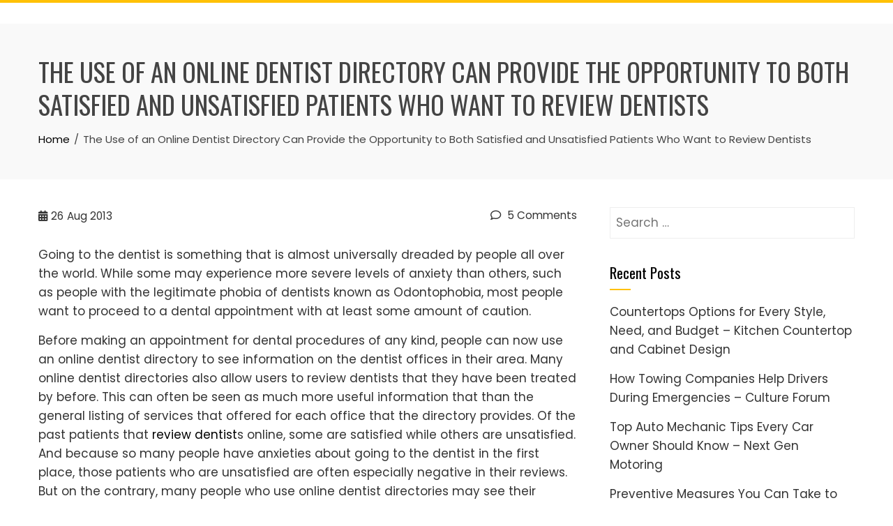

--- FILE ---
content_type: text/html; charset=UTF-8
request_url: https://home-grownventures.com/2013/08/the-use-of-an-online-dentist-directory-can-provide-the-opportunity-to-both-satisfied-and-unsatisfied-patients-who-want-to-review-dentists/
body_size: 13320
content:
<!DOCTYPE html>
<html lang="en-US">

    <head>
        <meta charset="UTF-8">
        <meta name="viewport" content="width=device-width, initial-scale=1">
        <link rel="profile" href="http://gmpg.org/xfn/11">

        <meta name='robots' content='index, follow, max-image-preview:large, max-snippet:-1, max-video-preview:-1' />

	<!-- This site is optimized with the Yoast SEO plugin v26.7 - https://yoast.com/wordpress/plugins/seo/ -->
	<title>The Use of an Online Dentist Directory Can Provide the Opportunity to Both Satisfied and Unsatisfied Patients Who Want to Review Dentists - Home Grown Ventures</title>
	<link rel="canonical" href="https://home-grownventures.com/2013/08/the-use-of-an-online-dentist-directory-can-provide-the-opportunity-to-both-satisfied-and-unsatisfied-patients-who-want-to-review-dentists/" />
	<meta property="og:locale" content="en_US" />
	<meta property="og:type" content="article" />
	<meta property="og:title" content="The Use of an Online Dentist Directory Can Provide the Opportunity to Both Satisfied and Unsatisfied Patients Who Want to Review Dentists - Home Grown Ventures" />
	<meta property="og:description" content="Going to the dentist is something that is almost universally dreaded by people all over the world. While some may experience more severe levels of anxiety than others, such as people with the legitimate phobia of dentists known as Odontophobia, most people want to proceed to a dental appointment with at least some amount of [&hellip;]" />
	<meta property="og:url" content="https://home-grownventures.com/2013/08/the-use-of-an-online-dentist-directory-can-provide-the-opportunity-to-both-satisfied-and-unsatisfied-patients-who-want-to-review-dentists/" />
	<meta property="og:site_name" content="Home Grown Ventures" />
	<meta property="article:published_time" content="2013-08-26T21:24:05+00:00" />
	<meta name="author" content="admin" />
	<meta name="twitter:card" content="summary_large_image" />
	<meta name="twitter:label1" content="Written by" />
	<meta name="twitter:data1" content="admin" />
	<meta name="twitter:label2" content="Est. reading time" />
	<meta name="twitter:data2" content="2 minutes" />
	<script type="application/ld+json" class="yoast-schema-graph">{"@context":"https://schema.org","@graph":[{"@type":"Article","@id":"https://home-grownventures.com/2013/08/the-use-of-an-online-dentist-directory-can-provide-the-opportunity-to-both-satisfied-and-unsatisfied-patients-who-want-to-review-dentists/#article","isPartOf":{"@id":"https://home-grownventures.com/2013/08/the-use-of-an-online-dentist-directory-can-provide-the-opportunity-to-both-satisfied-and-unsatisfied-patients-who-want-to-review-dentists/"},"author":{"name":"admin","@id":"https://home-grownventures.com/#/schema/person/2de26832904a3cd4866eeb3a4fbb04cd"},"headline":"The Use of an Online Dentist Directory Can Provide the Opportunity to Both Satisfied and Unsatisfied Patients Who Want to Review Dentists","datePublished":"2013-08-26T21:24:05+00:00","mainEntityOfPage":{"@id":"https://home-grownventures.com/2013/08/the-use-of-an-online-dentist-directory-can-provide-the-opportunity-to-both-satisfied-and-unsatisfied-patients-who-want-to-review-dentists/"},"wordCount":450,"commentCount":5,"articleSection":["Dentist office","Dentist online","Find a dentist"],"inLanguage":"en-US","potentialAction":[{"@type":"CommentAction","name":"Comment","target":["https://home-grownventures.com/2013/08/the-use-of-an-online-dentist-directory-can-provide-the-opportunity-to-both-satisfied-and-unsatisfied-patients-who-want-to-review-dentists/#respond"]}]},{"@type":"WebPage","@id":"https://home-grownventures.com/2013/08/the-use-of-an-online-dentist-directory-can-provide-the-opportunity-to-both-satisfied-and-unsatisfied-patients-who-want-to-review-dentists/","url":"https://home-grownventures.com/2013/08/the-use-of-an-online-dentist-directory-can-provide-the-opportunity-to-both-satisfied-and-unsatisfied-patients-who-want-to-review-dentists/","name":"The Use of an Online Dentist Directory Can Provide the Opportunity to Both Satisfied and Unsatisfied Patients Who Want to Review Dentists - Home Grown Ventures","isPartOf":{"@id":"https://home-grownventures.com/#website"},"datePublished":"2013-08-26T21:24:05+00:00","author":{"@id":"https://home-grownventures.com/#/schema/person/2de26832904a3cd4866eeb3a4fbb04cd"},"breadcrumb":{"@id":"https://home-grownventures.com/2013/08/the-use-of-an-online-dentist-directory-can-provide-the-opportunity-to-both-satisfied-and-unsatisfied-patients-who-want-to-review-dentists/#breadcrumb"},"inLanguage":"en-US","potentialAction":[{"@type":"ReadAction","target":["https://home-grownventures.com/2013/08/the-use-of-an-online-dentist-directory-can-provide-the-opportunity-to-both-satisfied-and-unsatisfied-patients-who-want-to-review-dentists/"]}]},{"@type":"BreadcrumbList","@id":"https://home-grownventures.com/2013/08/the-use-of-an-online-dentist-directory-can-provide-the-opportunity-to-both-satisfied-and-unsatisfied-patients-who-want-to-review-dentists/#breadcrumb","itemListElement":[{"@type":"ListItem","position":1,"name":"Home","item":"https://home-grownventures.com/"},{"@type":"ListItem","position":2,"name":"The Use of an Online Dentist Directory Can Provide the Opportunity to Both Satisfied and Unsatisfied Patients Who Want to Review Dentists"}]},{"@type":"WebSite","@id":"https://home-grownventures.com/#website","url":"https://home-grownventures.com/","name":"Home Grown Ventures","description":"Home Grown Ventures","potentialAction":[{"@type":"SearchAction","target":{"@type":"EntryPoint","urlTemplate":"https://home-grownventures.com/?s={search_term_string}"},"query-input":{"@type":"PropertyValueSpecification","valueRequired":true,"valueName":"search_term_string"}}],"inLanguage":"en-US"},{"@type":"Person","@id":"https://home-grownventures.com/#/schema/person/2de26832904a3cd4866eeb3a4fbb04cd","name":"admin","image":{"@type":"ImageObject","inLanguage":"en-US","@id":"https://home-grownventures.com/#/schema/person/image/","url":"https://secure.gravatar.com/avatar/9baecf92bae6639a4e61738fb5c8b53b063b214f232b91bd950a7b295f0cd154?s=96&d=mm&r=g","contentUrl":"https://secure.gravatar.com/avatar/9baecf92bae6639a4e61738fb5c8b53b063b214f232b91bd950a7b295f0cd154?s=96&d=mm&r=g","caption":"admin"},"url":"https://home-grownventures.com/author/admin/"}]}</script>
	<!-- / Yoast SEO plugin. -->


<link rel='dns-prefetch' href='//fonts.googleapis.com' />
<link rel="alternate" type="application/rss+xml" title="Home Grown Ventures &raquo; Feed" href="https://home-grownventures.com/feed/" />
<link rel="alternate" type="application/rss+xml" title="Home Grown Ventures &raquo; Comments Feed" href="https://home-grownventures.com/comments/feed/" />
<link rel="alternate" type="application/rss+xml" title="Home Grown Ventures &raquo; The Use of an Online Dentist Directory Can Provide the Opportunity to Both Satisfied and Unsatisfied Patients Who Want to Review Dentists Comments Feed" href="https://home-grownventures.com/2013/08/the-use-of-an-online-dentist-directory-can-provide-the-opportunity-to-both-satisfied-and-unsatisfied-patients-who-want-to-review-dentists/feed/" />
<link rel="alternate" title="oEmbed (JSON)" type="application/json+oembed" href="https://home-grownventures.com/wp-json/oembed/1.0/embed?url=https%3A%2F%2Fhome-grownventures.com%2F2013%2F08%2Fthe-use-of-an-online-dentist-directory-can-provide-the-opportunity-to-both-satisfied-and-unsatisfied-patients-who-want-to-review-dentists%2F" />
<link rel="alternate" title="oEmbed (XML)" type="text/xml+oembed" href="https://home-grownventures.com/wp-json/oembed/1.0/embed?url=https%3A%2F%2Fhome-grownventures.com%2F2013%2F08%2Fthe-use-of-an-online-dentist-directory-can-provide-the-opportunity-to-both-satisfied-and-unsatisfied-patients-who-want-to-review-dentists%2F&#038;format=xml" />
<style id='wp-img-auto-sizes-contain-inline-css'>
img:is([sizes=auto i],[sizes^="auto," i]){contain-intrinsic-size:3000px 1500px}
/*# sourceURL=wp-img-auto-sizes-contain-inline-css */
</style>
<style id='wp-emoji-styles-inline-css'>

	img.wp-smiley, img.emoji {
		display: inline !important;
		border: none !important;
		box-shadow: none !important;
		height: 1em !important;
		width: 1em !important;
		margin: 0 0.07em !important;
		vertical-align: -0.1em !important;
		background: none !important;
		padding: 0 !important;
	}
/*# sourceURL=wp-emoji-styles-inline-css */
</style>
<style id='wp-block-library-inline-css'>
:root{--wp-block-synced-color:#7a00df;--wp-block-synced-color--rgb:122,0,223;--wp-bound-block-color:var(--wp-block-synced-color);--wp-editor-canvas-background:#ddd;--wp-admin-theme-color:#007cba;--wp-admin-theme-color--rgb:0,124,186;--wp-admin-theme-color-darker-10:#006ba1;--wp-admin-theme-color-darker-10--rgb:0,107,160.5;--wp-admin-theme-color-darker-20:#005a87;--wp-admin-theme-color-darker-20--rgb:0,90,135;--wp-admin-border-width-focus:2px}@media (min-resolution:192dpi){:root{--wp-admin-border-width-focus:1.5px}}.wp-element-button{cursor:pointer}:root .has-very-light-gray-background-color{background-color:#eee}:root .has-very-dark-gray-background-color{background-color:#313131}:root .has-very-light-gray-color{color:#eee}:root .has-very-dark-gray-color{color:#313131}:root .has-vivid-green-cyan-to-vivid-cyan-blue-gradient-background{background:linear-gradient(135deg,#00d084,#0693e3)}:root .has-purple-crush-gradient-background{background:linear-gradient(135deg,#34e2e4,#4721fb 50%,#ab1dfe)}:root .has-hazy-dawn-gradient-background{background:linear-gradient(135deg,#faaca8,#dad0ec)}:root .has-subdued-olive-gradient-background{background:linear-gradient(135deg,#fafae1,#67a671)}:root .has-atomic-cream-gradient-background{background:linear-gradient(135deg,#fdd79a,#004a59)}:root .has-nightshade-gradient-background{background:linear-gradient(135deg,#330968,#31cdcf)}:root .has-midnight-gradient-background{background:linear-gradient(135deg,#020381,#2874fc)}:root{--wp--preset--font-size--normal:16px;--wp--preset--font-size--huge:42px}.has-regular-font-size{font-size:1em}.has-larger-font-size{font-size:2.625em}.has-normal-font-size{font-size:var(--wp--preset--font-size--normal)}.has-huge-font-size{font-size:var(--wp--preset--font-size--huge)}.has-text-align-center{text-align:center}.has-text-align-left{text-align:left}.has-text-align-right{text-align:right}.has-fit-text{white-space:nowrap!important}#end-resizable-editor-section{display:none}.aligncenter{clear:both}.items-justified-left{justify-content:flex-start}.items-justified-center{justify-content:center}.items-justified-right{justify-content:flex-end}.items-justified-space-between{justify-content:space-between}.screen-reader-text{border:0;clip-path:inset(50%);height:1px;margin:-1px;overflow:hidden;padding:0;position:absolute;width:1px;word-wrap:normal!important}.screen-reader-text:focus{background-color:#ddd;clip-path:none;color:#444;display:block;font-size:1em;height:auto;left:5px;line-height:normal;padding:15px 23px 14px;text-decoration:none;top:5px;width:auto;z-index:100000}html :where(.has-border-color){border-style:solid}html :where([style*=border-top-color]){border-top-style:solid}html :where([style*=border-right-color]){border-right-style:solid}html :where([style*=border-bottom-color]){border-bottom-style:solid}html :where([style*=border-left-color]){border-left-style:solid}html :where([style*=border-width]){border-style:solid}html :where([style*=border-top-width]){border-top-style:solid}html :where([style*=border-right-width]){border-right-style:solid}html :where([style*=border-bottom-width]){border-bottom-style:solid}html :where([style*=border-left-width]){border-left-style:solid}html :where(img[class*=wp-image-]){height:auto;max-width:100%}:where(figure){margin:0 0 1em}html :where(.is-position-sticky){--wp-admin--admin-bar--position-offset:var(--wp-admin--admin-bar--height,0px)}@media screen and (max-width:600px){html :where(.is-position-sticky){--wp-admin--admin-bar--position-offset:0px}}

/*# sourceURL=wp-block-library-inline-css */
</style><style id='global-styles-inline-css'>
:root{--wp--preset--aspect-ratio--square: 1;--wp--preset--aspect-ratio--4-3: 4/3;--wp--preset--aspect-ratio--3-4: 3/4;--wp--preset--aspect-ratio--3-2: 3/2;--wp--preset--aspect-ratio--2-3: 2/3;--wp--preset--aspect-ratio--16-9: 16/9;--wp--preset--aspect-ratio--9-16: 9/16;--wp--preset--color--black: #000000;--wp--preset--color--cyan-bluish-gray: #abb8c3;--wp--preset--color--white: #ffffff;--wp--preset--color--pale-pink: #f78da7;--wp--preset--color--vivid-red: #cf2e2e;--wp--preset--color--luminous-vivid-orange: #ff6900;--wp--preset--color--luminous-vivid-amber: #fcb900;--wp--preset--color--light-green-cyan: #7bdcb5;--wp--preset--color--vivid-green-cyan: #00d084;--wp--preset--color--pale-cyan-blue: #8ed1fc;--wp--preset--color--vivid-cyan-blue: #0693e3;--wp--preset--color--vivid-purple: #9b51e0;--wp--preset--gradient--vivid-cyan-blue-to-vivid-purple: linear-gradient(135deg,rgb(6,147,227) 0%,rgb(155,81,224) 100%);--wp--preset--gradient--light-green-cyan-to-vivid-green-cyan: linear-gradient(135deg,rgb(122,220,180) 0%,rgb(0,208,130) 100%);--wp--preset--gradient--luminous-vivid-amber-to-luminous-vivid-orange: linear-gradient(135deg,rgb(252,185,0) 0%,rgb(255,105,0) 100%);--wp--preset--gradient--luminous-vivid-orange-to-vivid-red: linear-gradient(135deg,rgb(255,105,0) 0%,rgb(207,46,46) 100%);--wp--preset--gradient--very-light-gray-to-cyan-bluish-gray: linear-gradient(135deg,rgb(238,238,238) 0%,rgb(169,184,195) 100%);--wp--preset--gradient--cool-to-warm-spectrum: linear-gradient(135deg,rgb(74,234,220) 0%,rgb(151,120,209) 20%,rgb(207,42,186) 40%,rgb(238,44,130) 60%,rgb(251,105,98) 80%,rgb(254,248,76) 100%);--wp--preset--gradient--blush-light-purple: linear-gradient(135deg,rgb(255,206,236) 0%,rgb(152,150,240) 100%);--wp--preset--gradient--blush-bordeaux: linear-gradient(135deg,rgb(254,205,165) 0%,rgb(254,45,45) 50%,rgb(107,0,62) 100%);--wp--preset--gradient--luminous-dusk: linear-gradient(135deg,rgb(255,203,112) 0%,rgb(199,81,192) 50%,rgb(65,88,208) 100%);--wp--preset--gradient--pale-ocean: linear-gradient(135deg,rgb(255,245,203) 0%,rgb(182,227,212) 50%,rgb(51,167,181) 100%);--wp--preset--gradient--electric-grass: linear-gradient(135deg,rgb(202,248,128) 0%,rgb(113,206,126) 100%);--wp--preset--gradient--midnight: linear-gradient(135deg,rgb(2,3,129) 0%,rgb(40,116,252) 100%);--wp--preset--font-size--small: 0.9rem;--wp--preset--font-size--medium: 1.05rem;--wp--preset--font-size--large: clamp(1.39rem, 1.39rem + ((1vw - 0.2rem) * 0.836), 1.85rem);--wp--preset--font-size--x-large: clamp(1.85rem, 1.85rem + ((1vw - 0.2rem) * 1.182), 2.5rem);--wp--preset--font-size--xx-large: clamp(2.5rem, 2.5rem + ((1vw - 0.2rem) * 1.4), 3.27rem);--wp--preset--spacing--20: 0.44rem;--wp--preset--spacing--30: 0.67rem;--wp--preset--spacing--40: 1rem;--wp--preset--spacing--50: 1.5rem;--wp--preset--spacing--60: 2.25rem;--wp--preset--spacing--70: 3.38rem;--wp--preset--spacing--80: 5.06rem;--wp--preset--shadow--natural: 6px 6px 9px rgba(0, 0, 0, 0.2);--wp--preset--shadow--deep: 12px 12px 50px rgba(0, 0, 0, 0.4);--wp--preset--shadow--sharp: 6px 6px 0px rgba(0, 0, 0, 0.2);--wp--preset--shadow--outlined: 6px 6px 0px -3px rgb(255, 255, 255), 6px 6px rgb(0, 0, 0);--wp--preset--shadow--crisp: 6px 6px 0px rgb(0, 0, 0);}:root { --wp--style--global--content-size: var(--total-container-width, var(--total-wide-container-width, 1170px));--wp--style--global--wide-size: 1200px; }:where(body) { margin: 0; }.wp-site-blocks > .alignleft { float: left; margin-right: 2em; }.wp-site-blocks > .alignright { float: right; margin-left: 2em; }.wp-site-blocks > .aligncenter { justify-content: center; margin-left: auto; margin-right: auto; }:where(.wp-site-blocks) > * { margin-block-start: 24px; margin-block-end: 0; }:where(.wp-site-blocks) > :first-child { margin-block-start: 0; }:where(.wp-site-blocks) > :last-child { margin-block-end: 0; }:root { --wp--style--block-gap: 24px; }:root :where(.is-layout-flow) > :first-child{margin-block-start: 0;}:root :where(.is-layout-flow) > :last-child{margin-block-end: 0;}:root :where(.is-layout-flow) > *{margin-block-start: 24px;margin-block-end: 0;}:root :where(.is-layout-constrained) > :first-child{margin-block-start: 0;}:root :where(.is-layout-constrained) > :last-child{margin-block-end: 0;}:root :where(.is-layout-constrained) > *{margin-block-start: 24px;margin-block-end: 0;}:root :where(.is-layout-flex){gap: 24px;}:root :where(.is-layout-grid){gap: 24px;}.is-layout-flow > .alignleft{float: left;margin-inline-start: 0;margin-inline-end: 2em;}.is-layout-flow > .alignright{float: right;margin-inline-start: 2em;margin-inline-end: 0;}.is-layout-flow > .aligncenter{margin-left: auto !important;margin-right: auto !important;}.is-layout-constrained > .alignleft{float: left;margin-inline-start: 0;margin-inline-end: 2em;}.is-layout-constrained > .alignright{float: right;margin-inline-start: 2em;margin-inline-end: 0;}.is-layout-constrained > .aligncenter{margin-left: auto !important;margin-right: auto !important;}.is-layout-constrained > :where(:not(.alignleft):not(.alignright):not(.alignfull)){max-width: var(--wp--style--global--content-size);margin-left: auto !important;margin-right: auto !important;}.is-layout-constrained > .alignwide{max-width: var(--wp--style--global--wide-size);}body .is-layout-flex{display: flex;}.is-layout-flex{flex-wrap: wrap;align-items: center;}.is-layout-flex > :is(*, div){margin: 0;}body .is-layout-grid{display: grid;}.is-layout-grid > :is(*, div){margin: 0;}body{padding-top: 0px;padding-right: 0px;padding-bottom: 0px;padding-left: 0px;}:root :where(.wp-element-button, .wp-block-button__link){background-color: #32373c;border-width: 0;color: #fff;font-family: inherit;font-size: inherit;font-style: inherit;font-weight: inherit;letter-spacing: inherit;line-height: inherit;padding-top: calc(0.667em + 2px);padding-right: calc(1.333em + 2px);padding-bottom: calc(0.667em + 2px);padding-left: calc(1.333em + 2px);text-decoration: none;text-transform: inherit;}.has-black-color{color: var(--wp--preset--color--black) !important;}.has-cyan-bluish-gray-color{color: var(--wp--preset--color--cyan-bluish-gray) !important;}.has-white-color{color: var(--wp--preset--color--white) !important;}.has-pale-pink-color{color: var(--wp--preset--color--pale-pink) !important;}.has-vivid-red-color{color: var(--wp--preset--color--vivid-red) !important;}.has-luminous-vivid-orange-color{color: var(--wp--preset--color--luminous-vivid-orange) !important;}.has-luminous-vivid-amber-color{color: var(--wp--preset--color--luminous-vivid-amber) !important;}.has-light-green-cyan-color{color: var(--wp--preset--color--light-green-cyan) !important;}.has-vivid-green-cyan-color{color: var(--wp--preset--color--vivid-green-cyan) !important;}.has-pale-cyan-blue-color{color: var(--wp--preset--color--pale-cyan-blue) !important;}.has-vivid-cyan-blue-color{color: var(--wp--preset--color--vivid-cyan-blue) !important;}.has-vivid-purple-color{color: var(--wp--preset--color--vivid-purple) !important;}.has-black-background-color{background-color: var(--wp--preset--color--black) !important;}.has-cyan-bluish-gray-background-color{background-color: var(--wp--preset--color--cyan-bluish-gray) !important;}.has-white-background-color{background-color: var(--wp--preset--color--white) !important;}.has-pale-pink-background-color{background-color: var(--wp--preset--color--pale-pink) !important;}.has-vivid-red-background-color{background-color: var(--wp--preset--color--vivid-red) !important;}.has-luminous-vivid-orange-background-color{background-color: var(--wp--preset--color--luminous-vivid-orange) !important;}.has-luminous-vivid-amber-background-color{background-color: var(--wp--preset--color--luminous-vivid-amber) !important;}.has-light-green-cyan-background-color{background-color: var(--wp--preset--color--light-green-cyan) !important;}.has-vivid-green-cyan-background-color{background-color: var(--wp--preset--color--vivid-green-cyan) !important;}.has-pale-cyan-blue-background-color{background-color: var(--wp--preset--color--pale-cyan-blue) !important;}.has-vivid-cyan-blue-background-color{background-color: var(--wp--preset--color--vivid-cyan-blue) !important;}.has-vivid-purple-background-color{background-color: var(--wp--preset--color--vivid-purple) !important;}.has-black-border-color{border-color: var(--wp--preset--color--black) !important;}.has-cyan-bluish-gray-border-color{border-color: var(--wp--preset--color--cyan-bluish-gray) !important;}.has-white-border-color{border-color: var(--wp--preset--color--white) !important;}.has-pale-pink-border-color{border-color: var(--wp--preset--color--pale-pink) !important;}.has-vivid-red-border-color{border-color: var(--wp--preset--color--vivid-red) !important;}.has-luminous-vivid-orange-border-color{border-color: var(--wp--preset--color--luminous-vivid-orange) !important;}.has-luminous-vivid-amber-border-color{border-color: var(--wp--preset--color--luminous-vivid-amber) !important;}.has-light-green-cyan-border-color{border-color: var(--wp--preset--color--light-green-cyan) !important;}.has-vivid-green-cyan-border-color{border-color: var(--wp--preset--color--vivid-green-cyan) !important;}.has-pale-cyan-blue-border-color{border-color: var(--wp--preset--color--pale-cyan-blue) !important;}.has-vivid-cyan-blue-border-color{border-color: var(--wp--preset--color--vivid-cyan-blue) !important;}.has-vivid-purple-border-color{border-color: var(--wp--preset--color--vivid-purple) !important;}.has-vivid-cyan-blue-to-vivid-purple-gradient-background{background: var(--wp--preset--gradient--vivid-cyan-blue-to-vivid-purple) !important;}.has-light-green-cyan-to-vivid-green-cyan-gradient-background{background: var(--wp--preset--gradient--light-green-cyan-to-vivid-green-cyan) !important;}.has-luminous-vivid-amber-to-luminous-vivid-orange-gradient-background{background: var(--wp--preset--gradient--luminous-vivid-amber-to-luminous-vivid-orange) !important;}.has-luminous-vivid-orange-to-vivid-red-gradient-background{background: var(--wp--preset--gradient--luminous-vivid-orange-to-vivid-red) !important;}.has-very-light-gray-to-cyan-bluish-gray-gradient-background{background: var(--wp--preset--gradient--very-light-gray-to-cyan-bluish-gray) !important;}.has-cool-to-warm-spectrum-gradient-background{background: var(--wp--preset--gradient--cool-to-warm-spectrum) !important;}.has-blush-light-purple-gradient-background{background: var(--wp--preset--gradient--blush-light-purple) !important;}.has-blush-bordeaux-gradient-background{background: var(--wp--preset--gradient--blush-bordeaux) !important;}.has-luminous-dusk-gradient-background{background: var(--wp--preset--gradient--luminous-dusk) !important;}.has-pale-ocean-gradient-background{background: var(--wp--preset--gradient--pale-ocean) !important;}.has-electric-grass-gradient-background{background: var(--wp--preset--gradient--electric-grass) !important;}.has-midnight-gradient-background{background: var(--wp--preset--gradient--midnight) !important;}.has-small-font-size{font-size: var(--wp--preset--font-size--small) !important;}.has-medium-font-size{font-size: var(--wp--preset--font-size--medium) !important;}.has-large-font-size{font-size: var(--wp--preset--font-size--large) !important;}.has-x-large-font-size{font-size: var(--wp--preset--font-size--x-large) !important;}.has-xx-large-font-size{font-size: var(--wp--preset--font-size--xx-large) !important;}
/*# sourceURL=global-styles-inline-css */
</style>

<link rel='stylesheet' id='animate-css' href='https://home-grownventures.com/wp-content/themes/total/css/animate.css?ver=2.1.99' media='all' />
<link rel='stylesheet' id='fontawesome-6.4.2-css' href='https://home-grownventures.com/wp-content/themes/total/css/fontawesome-6.3.0.css?ver=2.1.99' media='all' />
<link rel='stylesheet' id='font-awesome-v4-shims-css' href='https://home-grownventures.com/wp-content/themes/total/css/v4-shims.css?ver=2.1.99' media='all' />
<link rel='stylesheet' id='owl-carousel-css' href='https://home-grownventures.com/wp-content/themes/total/css/owl.carousel.css?ver=2.1.99' media='all' />
<link rel='stylesheet' id='nivo-lightbox-css' href='https://home-grownventures.com/wp-content/themes/total/css/nivo-lightbox.css?ver=2.1.99' media='all' />
<link rel='stylesheet' id='total-style-css' href='https://home-grownventures.com/wp-content/themes/total/style.css?ver=2.1.99' media='all' />
<style id='total-style-inline-css'>
:root{--total-template-color:#FFC107;--total-template-transparent-color:rgba(255,193,7,0.9);--total-sidebar-width:30%;--total-container-width:1170px;--total-fluid-container-width:80%;--total-container-padding:80px;--total-content-header-color:#000000;--total-content-text-color :#333333;--total-content-link-color :#000000;--total-content-link-hov-color :;--total-title-color :#333333;--total-tagline-color :#333333;--total-footer-bg-url:url(https://home-grownventures.com/wp-content/themes/total/images/footer-bg.jpg);--total-footer-bg-size:auto;--total-footer-bg-repeat:repeat;--total-footer-bg-position:center center;--total-footer-bg-attachment:scroll;--total-footer-bg-overlay:;--total-footer-bg-color:#222222;--total-top-footer-title-color:#EEEEEE;--total-top-footer-text-color:#EEEEEE;--total-footer-anchor-color:#EEEEEE;--total-bottom-footer-text-color:#EEEEEE;--total-bottom-footer-anchor-color:#EEEEEE}:root{}.ht-header{border-top:4px solid var(--total-template-color)}#ht-colophon{border-top:4px solid var(--total-template-color)}@media screen and (max-width:1170px){.ht-container,.elementor-section.elementor-section-boxed.elementor-section-stretched>.elementor-container,.elementor-template-full-width .elementor-section.elementor-section-boxed>.elementor-container,.e-con.e-parent>.e-con-inner{width:100% !important;padding-left:30px !important;padding-right:30px !important} body.ht-boxed #ht-page{width:95% !important} .ht-slide-caption{width:80% !important}}
/*# sourceURL=total-style-inline-css */
</style>
<link rel='stylesheet' id='total-fonts-css' href='https://fonts.googleapis.com/css?family=Poppins%3A100%2C100i%2C200%2C200i%2C300%2C300i%2C400%2C400i%2C500%2C500i%2C600%2C600i%2C700%2C700i%2C800%2C800i%2C900%2C900i%7COswald%3A200%2C300%2C400%2C500%2C600%2C700&#038;subset=latin%2Clatin-ext&#038;display=swap' media='all' />
<script src="https://home-grownventures.com/wp-includes/js/jquery/jquery.min.js?ver=3.7.1" id="jquery-core-js"></script>
<script src="https://home-grownventures.com/wp-includes/js/jquery/jquery-migrate.min.js?ver=3.4.1" id="jquery-migrate-js"></script>
<link rel="https://api.w.org/" href="https://home-grownventures.com/wp-json/" /><link rel="alternate" title="JSON" type="application/json" href="https://home-grownventures.com/wp-json/wp/v2/posts/889" /><link rel="EditURI" type="application/rsd+xml" title="RSD" href="https://home-grownventures.com/xmlrpc.php?rsd" />
<meta name="generator" content="WordPress 6.9" />
<link rel='shortlink' href='https://home-grownventures.com/?p=889' />
<style>.recentcomments a{display:inline !important;padding:0 !important;margin:0 !important;}</style>    </head>

    <body class="wp-singular post-template-default single single-post postid-889 single-format-standard wp-embed-responsive wp-theme-total ht-wide ht_right_sidebar ht-titlebar-enabled">
        <div id="ht-page"><a class="skip-link screen-reader-text" href="#ht-content">Skip to content</a>        <header id="ht-masthead" class="ht-site-header">
            <div class="ht-header">
                <div class="ht-container">
                    <div id="ht-site-branding">
                                            </div>

                    <nav id="ht-site-navigation" class="ht-main-navigation">
                                <a href="#" class="toggle-bar"><span></span></a>
        <div class="ht-menu ht-clearfix"></div>
                    </nav>
                </div>
            </div>
        </header>
        <div id="ht-content" class="ht-site-content">            <div class="ht-main-header">
                <div class="ht-container">
                    <h1 class="ht-main-title">The Use of an Online Dentist Directory Can Provide the Opportunity to Both Satisfied and Unsatisfied Patients Who Want to Review Dentists</h1>                    <nav role="navigation" aria-label="Breadcrumbs" class="breadcrumb-trail breadcrumbs" itemprop="breadcrumb"><ul class="trail-items" itemscope itemtype="http://schema.org/BreadcrumbList"><meta name="numberOfItems" content="2" /><meta name="itemListOrder" content="Ascending" /><li itemprop="itemListElement" itemscope itemtype="http://schema.org/ListItem" class="trail-item trail-begin"><a href="https://home-grownventures.com/" rel="home" itemprop="item"><span itemprop="name">Home</span></a><meta itemprop="position" content="1" /></li><li itemprop="itemListElement" itemscope itemtype="http://schema.org/ListItem" class="trail-item trail-end"><span itemprop="name">The Use of an Online Dentist Directory Can Provide the Opportunity to Both Satisfied and Unsatisfied Patients Who Want to Review Dentists</span><meta itemprop="position" content="2" /></li></ul></nav>                </div>
            </div>
                    <div class="ht-container ht-clearfix">
            <div id="primary" class="content-area">
                <main id="main" class="site-main">

                    
                        
<article id="post-889" class="post-889 post type-post status-publish format-standard category-dentist-office category-dentist-online category-find-a-dentist">

    <div class="entry-content">
        <div class="single-entry-meta">
            <span class="entry-date published updated"><span class="ht-day">26</span><span class="ht-month-year">Aug 2013</span></span><span class="byline"> by <span class="author vcard"><a class="url fn n" href="https://home-grownventures.com/author/admin/">admin</a></span></span><a href="https://home-grownventures.com/2013/08/the-use-of-an-online-dentist-directory-can-provide-the-opportunity-to-both-satisfied-and-unsatisfied-patients-who-want-to-review-dentists/#comments"><i class="far fa-comment" aria-hidden="true"></i> 5 Comments</a>        </div><!-- .entry-meta -->

        <p><span id="more-889"></span><!--noteaser-->Going to the dentist is something that is almost universally dreaded by people all over the world. While some may experience more severe levels of anxiety than others, such as people with the legitimate phobia of dentists known as Odontophobia, most people want to proceed to a dental appointment with at least some amount of caution. </p>
<p>Before making an appointment for dental procedures of any kind, people can now use an online dentist directory to see information on the dentist offices in their area. Many online dentist directories also allow users to review dentists that they have been treated by before. This can often be seen as much more useful information that than the general listing of services that offered for each office that the directory provides. Of the past patients that <a href="http://dentistoffices.info" Title="Review dentist, Dentist office">review dentist</a>s online, some are satisfied while others are unsatisfied. And because so many people have anxieties about going to the dentist in the first place, those patients who are unsatisfied are often especially negative in their reviews. But on the contrary, many people who use online dentist directories may see their anxieties about going to the dentist lifted when they read numerous positive reviews on a dentist. Some positive reviewers will often speak highly of not just the services provided by the dentist, but also compliment things such as the friendliness of the other staff and the overall appeal of the office itself. Reading about such experiences can sometimes lead to a person becoming less anxious and apprehensive about making a needed dental appointment, and therefore leading them to feel more at ease when it comes time for them to visit the dentist office. </p>

            </div><!-- .entry-content -->

</article><!-- #post-## -->
                        
        <div id="comments" class="comments-area">

                            <h3 class="comments-title">
                    5 thoughts on &ldquo;<span>The Use of an Online Dentist Directory Can Provide the Opportunity to Both Satisfied and Unsatisfied Patients Who Want to Review Dentists</span>&rdquo;                </h3>

                <ul class="comment-list">
                            <li id="comment-12886" class="comment byuser comment-author-ShaneBowman even thread-even depth-1 parent">
            <article id="div-comment-12886" class="comment-body">
                <footer class="comment-meta">
                    <div class="comment-author vcard">
                        <img alt='' src='https://secure.gravatar.com/avatar/e833f88bb74a929ecba18ac1388e0b56021fdca91f641502be5db3ba59cb6185?s=32&#038;d=mm&#038;r=g' srcset='https://secure.gravatar.com/avatar/e833f88bb74a929ecba18ac1388e0b56021fdca91f641502be5db3ba59cb6185?s=64&#038;d=mm&#038;r=g 2x' class='avatar avatar-32 photo' height='32' width='32' decoding='async'/>                        <b class="fn"><a href="http://www.bradenton.com/" class="url" rel="ugc external nofollow">Shane Bowman</a></b>                    </div><!-- .comment-author -->

                                                        </footer><!-- .comment-meta -->

                <div class="comment-content">
                    <p>Patient written reviews are really helpful. Of course patients are going to be the most honest about the services.</p>
                </div><!-- .comment-content -->

                <div class="comment-metadata ht-clearfix">
                    <a href="https://home-grownventures.com/2013/08/the-use-of-an-online-dentist-directory-can-provide-the-opportunity-to-both-satisfied-and-unsatisfied-patients-who-want-to-review-dentists/#comment-12886">
                        <time datetime="2014-03-12T14:22:08+00:00">
                            March 12, 2014 at 2:22 pm                        </time>
                    </a>

                    <div class="reply"><a rel="nofollow" class="comment-reply-login" href="https://home-grownventures.com/wp-login.php?redirect_to=https%3A%2F%2Fhome-grownventures.com%2F2013%2F08%2Fthe-use-of-an-online-dentist-directory-can-provide-the-opportunity-to-both-satisfied-and-unsatisfied-patients-who-want-to-review-dentists%2F">Log in to Reply</a></div>                </div><!-- .comment-metadata -->
            </article><!-- .comment-body -->
            </li><!-- #comment-## -->
        <li id="comment-14632" class="comment byuser comment-author-JefferyRichardson odd alt thread-odd thread-alt depth-1 parent">
            <article id="div-comment-14632" class="comment-body">
                <footer class="comment-meta">
                    <div class="comment-author vcard">
                        <img alt='' src='https://secure.gravatar.com/avatar/c120dacd1efa2ab27e8055519eef7ffe38198103974fc76306f5a7d9b48cff0f?s=32&#038;d=mm&#038;r=g' srcset='https://secure.gravatar.com/avatar/c120dacd1efa2ab27e8055519eef7ffe38198103974fc76306f5a7d9b48cff0f?s=64&#038;d=mm&#038;r=g 2x' class='avatar avatar-32 photo' height='32' width='32' decoding='async'/>                        <b class="fn">Jeffery Richardson</b>                    </div><!-- .comment-author -->

                                                        </footer><!-- .comment-meta -->

                <div class="comment-content">
                    <p>Patient written reviews are really helpful. Of course patients are going to be the most honest about the services.</p>
                </div><!-- .comment-content -->

                <div class="comment-metadata ht-clearfix">
                    <a href="https://home-grownventures.com/2013/08/the-use-of-an-online-dentist-directory-can-provide-the-opportunity-to-both-satisfied-and-unsatisfied-patients-who-want-to-review-dentists/#comment-14632">
                        <time datetime="2014-04-11T16:56:50+00:00">
                            April 11, 2014 at 4:56 pm                        </time>
                    </a>

                    <div class="reply"><a rel="nofollow" class="comment-reply-login" href="https://home-grownventures.com/wp-login.php?redirect_to=https%3A%2F%2Fhome-grownventures.com%2F2013%2F08%2Fthe-use-of-an-online-dentist-directory-can-provide-the-opportunity-to-both-satisfied-and-unsatisfied-patients-who-want-to-review-dentists%2F">Log in to Reply</a></div>                </div><!-- .comment-metadata -->
            </article><!-- .comment-body -->
            </li><!-- #comment-## -->
        <li id="comment-15748" class="comment byuser comment-author-CarlLAwrence even thread-even depth-1 parent">
            <article id="div-comment-15748" class="comment-body">
                <footer class="comment-meta">
                    <div class="comment-author vcard">
                        <img alt='' src='https://secure.gravatar.com/avatar/2c08415c7b45038864caaf6f03f1bd6cabe2475b52f1413d0cf6840cd55390b3?s=32&#038;d=mm&#038;r=g' srcset='https://secure.gravatar.com/avatar/2c08415c7b45038864caaf6f03f1bd6cabe2475b52f1413d0cf6840cd55390b3?s=64&#038;d=mm&#038;r=g 2x' class='avatar avatar-32 photo' height='32' width='32' decoding='async'/>                        <b class="fn">Carl LAwrence</b>                    </div><!-- .comment-author -->

                                                        </footer><!-- .comment-meta -->

                <div class="comment-content">
                    <p>Patient written reviews are really helpful. Of course patients are going to be the most honest about the services.</p>
                </div><!-- .comment-content -->

                <div class="comment-metadata ht-clearfix">
                    <a href="https://home-grownventures.com/2013/08/the-use-of-an-online-dentist-directory-can-provide-the-opportunity-to-both-satisfied-and-unsatisfied-patients-who-want-to-review-dentists/#comment-15748">
                        <time datetime="2014-05-11T21:38:52+00:00">
                            May 11, 2014 at 9:38 pm                        </time>
                    </a>

                    <div class="reply"><a rel="nofollow" class="comment-reply-login" href="https://home-grownventures.com/wp-login.php?redirect_to=https%3A%2F%2Fhome-grownventures.com%2F2013%2F08%2Fthe-use-of-an-online-dentist-directory-can-provide-the-opportunity-to-both-satisfied-and-unsatisfied-patients-who-want-to-review-dentists%2F">Log in to Reply</a></div>                </div><!-- .comment-metadata -->
            </article><!-- .comment-body -->
            </li><!-- #comment-## -->
        <li id="comment-16415" class="comment byuser comment-author-BillPierce odd alt thread-odd thread-alt depth-1 parent">
            <article id="div-comment-16415" class="comment-body">
                <footer class="comment-meta">
                    <div class="comment-author vcard">
                        <img alt='' src='https://secure.gravatar.com/avatar/b2f194815bbc4a2a054cbd670b8fed70b78257ae238ff3db67f2cfee06fc8b20?s=32&#038;d=mm&#038;r=g' srcset='https://secure.gravatar.com/avatar/b2f194815bbc4a2a054cbd670b8fed70b78257ae238ff3db67f2cfee06fc8b20?s=64&#038;d=mm&#038;r=g 2x' class='avatar avatar-32 photo' height='32' width='32' loading='lazy' decoding='async'/>                        <b class="fn"><a href="http://www.homeadvisor.com/article.show.Inside-the-Lines-How-to-Clean-Grout.14803.html" class="url" rel="ugc external nofollow">Bill Pierce</a></b>                    </div><!-- .comment-author -->

                                                        </footer><!-- .comment-meta -->

                <div class="comment-content">
                    <p>Patient written reviews are really helpful. Of course patients are going to be the most honest about the services.</p>
                </div><!-- .comment-content -->

                <div class="comment-metadata ht-clearfix">
                    <a href="https://home-grownventures.com/2013/08/the-use-of-an-online-dentist-directory-can-provide-the-opportunity-to-both-satisfied-and-unsatisfied-patients-who-want-to-review-dentists/#comment-16415">
                        <time datetime="2014-06-10T21:41:18+00:00">
                            June 10, 2014 at 9:41 pm                        </time>
                    </a>

                    <div class="reply"><a rel="nofollow" class="comment-reply-login" href="https://home-grownventures.com/wp-login.php?redirect_to=https%3A%2F%2Fhome-grownventures.com%2F2013%2F08%2Fthe-use-of-an-online-dentist-directory-can-provide-the-opportunity-to-both-satisfied-and-unsatisfied-patients-who-want-to-review-dentists%2F">Log in to Reply</a></div>                </div><!-- .comment-metadata -->
            </article><!-- .comment-body -->
            </li><!-- #comment-## -->
        <li id="comment-17202" class="comment byuser comment-author-EdgarMontomery even thread-even depth-1 parent">
            <article id="div-comment-17202" class="comment-body">
                <footer class="comment-meta">
                    <div class="comment-author vcard">
                        <img alt='' src='https://secure.gravatar.com/avatar/4f3005cfddf3ac3714ea022df4c8474d322e9739a77a8a7b66f75322b2119f39?s=32&#038;d=mm&#038;r=g' srcset='https://secure.gravatar.com/avatar/4f3005cfddf3ac3714ea022df4c8474d322e9739a77a8a7b66f75322b2119f39?s=64&#038;d=mm&#038;r=g 2x' class='avatar avatar-32 photo' height='32' width='32' loading='lazy' decoding='async'/>                        <b class="fn">Edgar Montomery</b>                    </div><!-- .comment-author -->

                                                        </footer><!-- .comment-meta -->

                <div class="comment-content">
                    <p>Patient written reviews are really helpful. Of course patients are going to be the most honest about the services.</p>
                </div><!-- .comment-content -->

                <div class="comment-metadata ht-clearfix">
                    <a href="https://home-grownventures.com/2013/08/the-use-of-an-online-dentist-directory-can-provide-the-opportunity-to-both-satisfied-and-unsatisfied-patients-who-want-to-review-dentists/#comment-17202">
                        <time datetime="2014-07-10T21:43:48+00:00">
                            July 10, 2014 at 9:43 pm                        </time>
                    </a>

                    <div class="reply"><a rel="nofollow" class="comment-reply-login" href="https://home-grownventures.com/wp-login.php?redirect_to=https%3A%2F%2Fhome-grownventures.com%2F2013%2F08%2Fthe-use-of-an-online-dentist-directory-can-provide-the-opportunity-to-both-satisfied-and-unsatisfied-patients-who-want-to-review-dentists%2F">Log in to Reply</a></div>                </div><!-- .comment-metadata -->
            </article><!-- .comment-body -->
            </li><!-- #comment-## -->
                </ul><!-- .comment-list -->

                
            
            
            	<div id="respond" class="comment-respond">
		<h3 id="reply-title" class="comment-reply-title">Leave a Reply <small><a rel="nofollow" id="cancel-comment-reply-link" href="/2013/08/the-use-of-an-online-dentist-directory-can-provide-the-opportunity-to-both-satisfied-and-unsatisfied-patients-who-want-to-review-dentists/#respond" style="display:none;">Cancel reply</a></small></h3><p class="must-log-in">You must be <a href="https://home-grownventures.com/wp-login.php?redirect_to=https%3A%2F%2Fhome-grownventures.com%2F2013%2F08%2Fthe-use-of-an-online-dentist-directory-can-provide-the-opportunity-to-both-satisfied-and-unsatisfied-patients-who-want-to-review-dentists%2F">logged in</a> to post a comment.</p>	</div><!-- #respond -->
	
        </div><!-- #comments -->
        
                    
                </main>
            </div>

                        <div id="secondary" class="widget-area">
                <aside id="search-3" class="widget widget_search"><form role="search" method="get" class="search-form" action="https://home-grownventures.com/">
				<label>
					<span class="screen-reader-text">Search for:</span>
					<input type="search" class="search-field" placeholder="Search &hellip;" value="" name="s" />
				</label>
				<input type="submit" class="search-submit" value="Search" />
			</form></aside>
		<aside id="recent-posts-2" class="widget widget_recent_entries">
		<h5 class="widget-title">Recent Posts</h5>
		<ul>
											<li>
					<a href="https://home-grownventures.com/2026/01/countertops-options-for-every-style-need-and-budget-kitchen-countertop-and-cabinet-design/">Countertops Options for Every Style, Need, and Budget &#8211; Kitchen Countertop and Cabinet Design</a>
									</li>
											<li>
					<a href="https://home-grownventures.com/2026/01/how-towing-companies-help-drivers-during-emergencies-culture-forum/">How Towing Companies Help Drivers During Emergencies &#8211; Culture Forum</a>
									</li>
											<li>
					<a href="https://home-grownventures.com/2026/01/top-auto-mechanic-tips-every-car-owner-should-know-next-gen-motoring/">Top Auto Mechanic Tips Every Car Owner Should Know &#8211; Next Gen Motoring</a>
									</li>
											<li>
					<a href="https://home-grownventures.com/2026/01/preventive-measures-you-can-take-to-stay-healthy-long-term-wellness-pursuit-hq/">Preventive Measures You Can Take to Stay Healthy Long-Term &#8211; Wellness Pursuit HQ</a>
									</li>
											<li>
					<a href="https://home-grownventures.com/2026/01/the-right-and-wrong-ways-to-handle-septic-maintenance-at-home-home-renovation-tips-and-tricks/">The Right and Wrong Ways to Handle Septic Maintenance at Home – Home Renovation Tips and Tricks</a>
									</li>
					</ul>

		</aside><aside id="recent-comments-2" class="widget widget_recent_comments"><h5 class="widget-title">Recent Comments</h5><ul id="recentcomments"><li class="recentcomments"><span class="comment-author-link">Dan Jones</span> on <a href="https://home-grownventures.com/2013/06/handicap-beds-that-offer-comfort/#comment-17647">Handicap Beds That Offer Comfort</a></li><li class="recentcomments"><span class="comment-author-link"><a href="http://machinedesign.com/manufacturing-equipment/better-injection-molding-through-bubbles" class="url" rel="ugc external nofollow">Frank Howard</a></span> on <a href="https://home-grownventures.com/2013/06/treatments-for-rsd-answers-are-out-there/#comment-17646">Treatments for RSD, Answers are Out There</a></li><li class="recentcomments"><span class="comment-author-link"><a href="http://www.homeadvisor.com/article.show.House-Painting-Tips.8594.html" class="url" rel="ugc external nofollow">Arianna Warner</a></span> on <a href="https://home-grownventures.com/2013/06/locating-luxury-homes-in-utah/#comment-17645">Locating Luxury Homes In Utah</a></li><li class="recentcomments"><span class="comment-author-link">Bill Williamson</span> on <a href="https://home-grownventures.com/2013/07/what-to-expect-from-estate-planning-attorneys/#comment-17612">What to Expect from Estate Planning Attorneys</a></li><li class="recentcomments"><span class="comment-author-link"><a href="http://www.akc.org/" class="url" rel="ugc external nofollow">Sophia Watts</a></span> on <a href="https://home-grownventures.com/2013/06/what-to-anticipate-from-pest-control-services/#comment-17579">What To Anticipate From Pest Control Services</a></li></ul></aside><aside id="calendar-2" class="widget widget_calendar"><div id="calendar_wrap" class="calendar_wrap"><table id="wp-calendar" class="wp-calendar-table">
	<caption>August 2013</caption>
	<thead>
	<tr>
		<th scope="col" aria-label="Monday">M</th>
		<th scope="col" aria-label="Tuesday">T</th>
		<th scope="col" aria-label="Wednesday">W</th>
		<th scope="col" aria-label="Thursday">T</th>
		<th scope="col" aria-label="Friday">F</th>
		<th scope="col" aria-label="Saturday">S</th>
		<th scope="col" aria-label="Sunday">S</th>
	</tr>
	</thead>
	<tbody>
	<tr>
		<td colspan="3" class="pad">&nbsp;</td><td><a href="https://home-grownventures.com/2013/08/01/" aria-label="Posts published on August 1, 2013">1</a></td><td><a href="https://home-grownventures.com/2013/08/02/" aria-label="Posts published on August 2, 2013">2</a></td><td><a href="https://home-grownventures.com/2013/08/03/" aria-label="Posts published on August 3, 2013">3</a></td><td><a href="https://home-grownventures.com/2013/08/04/" aria-label="Posts published on August 4, 2013">4</a></td>
	</tr>
	<tr>
		<td><a href="https://home-grownventures.com/2013/08/05/" aria-label="Posts published on August 5, 2013">5</a></td><td><a href="https://home-grownventures.com/2013/08/06/" aria-label="Posts published on August 6, 2013">6</a></td><td><a href="https://home-grownventures.com/2013/08/07/" aria-label="Posts published on August 7, 2013">7</a></td><td>8</td><td><a href="https://home-grownventures.com/2013/08/09/" aria-label="Posts published on August 9, 2013">9</a></td><td><a href="https://home-grownventures.com/2013/08/10/" aria-label="Posts published on August 10, 2013">10</a></td><td><a href="https://home-grownventures.com/2013/08/11/" aria-label="Posts published on August 11, 2013">11</a></td>
	</tr>
	<tr>
		<td><a href="https://home-grownventures.com/2013/08/12/" aria-label="Posts published on August 12, 2013">12</a></td><td>13</td><td><a href="https://home-grownventures.com/2013/08/14/" aria-label="Posts published on August 14, 2013">14</a></td><td><a href="https://home-grownventures.com/2013/08/15/" aria-label="Posts published on August 15, 2013">15</a></td><td><a href="https://home-grownventures.com/2013/08/16/" aria-label="Posts published on August 16, 2013">16</a></td><td>17</td><td>18</td>
	</tr>
	<tr>
		<td>19</td><td><a href="https://home-grownventures.com/2013/08/20/" aria-label="Posts published on August 20, 2013">20</a></td><td><a href="https://home-grownventures.com/2013/08/21/" aria-label="Posts published on August 21, 2013">21</a></td><td><a href="https://home-grownventures.com/2013/08/22/" aria-label="Posts published on August 22, 2013">22</a></td><td><a href="https://home-grownventures.com/2013/08/23/" aria-label="Posts published on August 23, 2013">23</a></td><td><a href="https://home-grownventures.com/2013/08/24/" aria-label="Posts published on August 24, 2013">24</a></td><td>25</td>
	</tr>
	<tr>
		<td><a href="https://home-grownventures.com/2013/08/26/" aria-label="Posts published on August 26, 2013">26</a></td><td>27</td><td><a href="https://home-grownventures.com/2013/08/28/" aria-label="Posts published on August 28, 2013">28</a></td><td>29</td><td><a href="https://home-grownventures.com/2013/08/30/" aria-label="Posts published on August 30, 2013">30</a></td><td><a href="https://home-grownventures.com/2013/08/31/" aria-label="Posts published on August 31, 2013">31</a></td>
		<td class="pad" colspan="1">&nbsp;</td>
	</tr>
	</tbody>
	</table><nav aria-label="Previous and next months" class="wp-calendar-nav">
		<span class="wp-calendar-nav-prev"><a href="https://home-grownventures.com/2013/07/">&laquo; Jul</a></span>
		<span class="pad">&nbsp;</span>
		<span class="wp-calendar-nav-next"><a href="https://home-grownventures.com/2013/09/">Sep &raquo;</a></span>
	</nav></div></aside><aside id="archives-2" class="widget widget_archive"><h5 class="widget-title">Archives</h5>		<label class="screen-reader-text" for="archives-dropdown-2">Archives</label>
		<select id="archives-dropdown-2" name="archive-dropdown">
			
			<option value="">Select Month</option>
				<option value='https://home-grownventures.com/2026/01/'> January 2026 </option>
	<option value='https://home-grownventures.com/2025/12/'> December 2025 </option>
	<option value='https://home-grownventures.com/2025/11/'> November 2025 </option>
	<option value='https://home-grownventures.com/2025/10/'> October 2025 </option>
	<option value='https://home-grownventures.com/2025/09/'> September 2025 </option>
	<option value='https://home-grownventures.com/2025/08/'> August 2025 </option>
	<option value='https://home-grownventures.com/2025/07/'> July 2025 </option>
	<option value='https://home-grownventures.com/2025/06/'> June 2025 </option>
	<option value='https://home-grownventures.com/2025/05/'> May 2025 </option>
	<option value='https://home-grownventures.com/2025/04/'> April 2025 </option>
	<option value='https://home-grownventures.com/2025/03/'> March 2025 </option>
	<option value='https://home-grownventures.com/2025/02/'> February 2025 </option>
	<option value='https://home-grownventures.com/2025/01/'> January 2025 </option>
	<option value='https://home-grownventures.com/2024/12/'> December 2024 </option>
	<option value='https://home-grownventures.com/2024/11/'> November 2024 </option>
	<option value='https://home-grownventures.com/2024/10/'> October 2024 </option>
	<option value='https://home-grownventures.com/2024/09/'> September 2024 </option>
	<option value='https://home-grownventures.com/2024/08/'> August 2024 </option>
	<option value='https://home-grownventures.com/2024/07/'> July 2024 </option>
	<option value='https://home-grownventures.com/2024/06/'> June 2024 </option>
	<option value='https://home-grownventures.com/2024/05/'> May 2024 </option>
	<option value='https://home-grownventures.com/2024/04/'> April 2024 </option>
	<option value='https://home-grownventures.com/2024/03/'> March 2024 </option>
	<option value='https://home-grownventures.com/2024/02/'> February 2024 </option>
	<option value='https://home-grownventures.com/2024/01/'> January 2024 </option>
	<option value='https://home-grownventures.com/2023/12/'> December 2023 </option>
	<option value='https://home-grownventures.com/2023/11/'> November 2023 </option>
	<option value='https://home-grownventures.com/2023/10/'> October 2023 </option>
	<option value='https://home-grownventures.com/2023/09/'> September 2023 </option>
	<option value='https://home-grownventures.com/2023/08/'> August 2023 </option>
	<option value='https://home-grownventures.com/2023/07/'> July 2023 </option>
	<option value='https://home-grownventures.com/2023/06/'> June 2023 </option>
	<option value='https://home-grownventures.com/2023/05/'> May 2023 </option>
	<option value='https://home-grownventures.com/2023/04/'> April 2023 </option>
	<option value='https://home-grownventures.com/2023/03/'> March 2023 </option>
	<option value='https://home-grownventures.com/2023/02/'> February 2023 </option>
	<option value='https://home-grownventures.com/2023/01/'> January 2023 </option>
	<option value='https://home-grownventures.com/2022/12/'> December 2022 </option>
	<option value='https://home-grownventures.com/2022/11/'> November 2022 </option>
	<option value='https://home-grownventures.com/2022/10/'> October 2022 </option>
	<option value='https://home-grownventures.com/2022/09/'> September 2022 </option>
	<option value='https://home-grownventures.com/2022/08/'> August 2022 </option>
	<option value='https://home-grownventures.com/2022/07/'> July 2022 </option>
	<option value='https://home-grownventures.com/2022/06/'> June 2022 </option>
	<option value='https://home-grownventures.com/2022/05/'> May 2022 </option>
	<option value='https://home-grownventures.com/2022/04/'> April 2022 </option>
	<option value='https://home-grownventures.com/2022/03/'> March 2022 </option>
	<option value='https://home-grownventures.com/2022/02/'> February 2022 </option>
	<option value='https://home-grownventures.com/2022/01/'> January 2022 </option>
	<option value='https://home-grownventures.com/2021/12/'> December 2021 </option>
	<option value='https://home-grownventures.com/2021/11/'> November 2021 </option>
	<option value='https://home-grownventures.com/2021/10/'> October 2021 </option>
	<option value='https://home-grownventures.com/2021/09/'> September 2021 </option>
	<option value='https://home-grownventures.com/2021/08/'> August 2021 </option>
	<option value='https://home-grownventures.com/2021/07/'> July 2021 </option>
	<option value='https://home-grownventures.com/2021/06/'> June 2021 </option>
	<option value='https://home-grownventures.com/2021/05/'> May 2021 </option>
	<option value='https://home-grownventures.com/2021/04/'> April 2021 </option>
	<option value='https://home-grownventures.com/2015/12/'> December 2015 </option>
	<option value='https://home-grownventures.com/2015/11/'> November 2015 </option>
	<option value='https://home-grownventures.com/2015/10/'> October 2015 </option>
	<option value='https://home-grownventures.com/2015/09/'> September 2015 </option>
	<option value='https://home-grownventures.com/2014/03/'> March 2014 </option>
	<option value='https://home-grownventures.com/2014/02/'> February 2014 </option>
	<option value='https://home-grownventures.com/2014/01/'> January 2014 </option>
	<option value='https://home-grownventures.com/2013/12/'> December 2013 </option>
	<option value='https://home-grownventures.com/2013/11/'> November 2013 </option>
	<option value='https://home-grownventures.com/2013/10/'> October 2013 </option>
	<option value='https://home-grownventures.com/2013/09/'> September 2013 </option>
	<option value='https://home-grownventures.com/2013/08/'> August 2013 </option>
	<option value='https://home-grownventures.com/2013/07/'> July 2013 </option>
	<option value='https://home-grownventures.com/2013/06/'> June 2013 </option>
	<option value='https://home-grownventures.com/2013/05/'> May 2013 </option>
	<option value='https://home-grownventures.com/2013/04/'> April 2013 </option>
	<option value='https://home-grownventures.com/2013/03/'> March 2013 </option>
	<option value='https://home-grownventures.com/2013/02/'> February 2013 </option>
	<option value='https://home-grownventures.com/2013/01/'> January 2013 </option>
	<option value='https://home-grownventures.com/2012/12/'> December 2012 </option>
	<option value='https://home-grownventures.com/2012/11/'> November 2012 </option>
	<option value='https://home-grownventures.com/2012/10/'> October 2012 </option>
	<option value='https://home-grownventures.com/2012/09/'> September 2012 </option>
	<option value='https://home-grownventures.com/2012/08/'> August 2012 </option>
	<option value='https://home-grownventures.com/2012/07/'> July 2012 </option>
	<option value='https://home-grownventures.com/2012/06/'> June 2012 </option>
	<option value='https://home-grownventures.com/2012/05/'> May 2012 </option>
	<option value='https://home-grownventures.com/2012/04/'> April 2012 </option>

		</select>

			<script>
( ( dropdownId ) => {
	const dropdown = document.getElementById( dropdownId );
	function onSelectChange() {
		setTimeout( () => {
			if ( 'escape' === dropdown.dataset.lastkey ) {
				return;
			}
			if ( dropdown.value ) {
				document.location.href = dropdown.value;
			}
		}, 250 );
	}
	function onKeyUp( event ) {
		if ( 'Escape' === event.key ) {
			dropdown.dataset.lastkey = 'escape';
		} else {
			delete dropdown.dataset.lastkey;
		}
	}
	function onClick() {
		delete dropdown.dataset.lastkey;
	}
	dropdown.addEventListener( 'keyup', onKeyUp );
	dropdown.addEventListener( 'click', onClick );
	dropdown.addEventListener( 'change', onSelectChange );
})( "archives-dropdown-2" );

//# sourceURL=WP_Widget_Archives%3A%3Awidget
</script>
</aside>            </div><!-- #secondary -->
            
        </div>

        </div><!-- #content --><footer id="ht-colophon" class="ht-site-footer">        <div id="ht-bottom-footer">
            <div class="ht-container">
                <div class="ht-site-info ht-bottom-footer">
                    <a href="https://hashthemes.com/wordpress-theme/total/" target="_blank">WordPress Theme - Total</a> by HashThemes                </div><!-- #site-info -->
            </div>
        </div>
        </footer><!-- #colophon --></div><!-- #page --><script type="speculationrules">
{"prefetch":[{"source":"document","where":{"and":[{"href_matches":"/*"},{"not":{"href_matches":["/wp-*.php","/wp-admin/*","/wp-content/uploads/*","/wp-content/*","/wp-content/plugins/*","/wp-content/themes/total/*","/*\\?(.+)"]}},{"not":{"selector_matches":"a[rel~=\"nofollow\"]"}},{"not":{"selector_matches":".no-prefetch, .no-prefetch a"}}]},"eagerness":"conservative"}]}
</script>
            <div id="ht-back-top" class="ht-hide"><i class="fas fa-angle-up"></i></div>
            <script src="https://home-grownventures.com/wp-content/themes/total/js/jquery.nav.js?ver=2.1.99" id="jquery-nav-js"></script>
<script src="https://home-grownventures.com/wp-content/themes/total/js/owl.carousel.js?ver=2.1.99" id="owl-carousel-js"></script>
<script src="https://home-grownventures.com/wp-includes/js/imagesloaded.min.js?ver=5.0.0" id="imagesloaded-js"></script>
<script src="https://home-grownventures.com/wp-content/themes/total/js/isotope.pkgd.js?ver=2.1.99" id="isotope-pkgd-js"></script>
<script src="https://home-grownventures.com/wp-content/themes/total/js/nivo-lightbox.js?ver=2.1.99" id="nivo-lightbox-js"></script>
<script src="https://home-grownventures.com/wp-content/themes/total/js/superfish.js?ver=2.1.99" id="superfish-js"></script>
<script src="https://home-grownventures.com/wp-content/themes/total/js/odometer.js?ver=2.1.99" id="odometer-js"></script>
<script src="https://home-grownventures.com/wp-content/themes/total/js/waypoint.js?ver=2.1.99" id="waypoint-js"></script>
<script src="https://home-grownventures.com/wp-content/themes/total/js/headroom.js?ver=2.1.99" id="headroom-js"></script>
<script id="total-custom-js-extra">
var total_localize = {"template_path":"https://home-grownventures.com/wp-content/themes/total","is_rtl":"false"};
//# sourceURL=total-custom-js-extra
</script>
<script src="https://home-grownventures.com/wp-content/themes/total/js/total-custom.js?ver=2.1.99" id="total-custom-js"></script>
<script src="https://home-grownventures.com/wp-includes/js/comment-reply.min.js?ver=6.9" id="comment-reply-js" async data-wp-strategy="async" fetchpriority="low"></script>
<script id="wp-emoji-settings" type="application/json">
{"baseUrl":"https://s.w.org/images/core/emoji/17.0.2/72x72/","ext":".png","svgUrl":"https://s.w.org/images/core/emoji/17.0.2/svg/","svgExt":".svg","source":{"concatemoji":"https://home-grownventures.com/wp-includes/js/wp-emoji-release.min.js?ver=6.9"}}
</script>
<script type="module">
/*! This file is auto-generated */
const a=JSON.parse(document.getElementById("wp-emoji-settings").textContent),o=(window._wpemojiSettings=a,"wpEmojiSettingsSupports"),s=["flag","emoji"];function i(e){try{var t={supportTests:e,timestamp:(new Date).valueOf()};sessionStorage.setItem(o,JSON.stringify(t))}catch(e){}}function c(e,t,n){e.clearRect(0,0,e.canvas.width,e.canvas.height),e.fillText(t,0,0);t=new Uint32Array(e.getImageData(0,0,e.canvas.width,e.canvas.height).data);e.clearRect(0,0,e.canvas.width,e.canvas.height),e.fillText(n,0,0);const a=new Uint32Array(e.getImageData(0,0,e.canvas.width,e.canvas.height).data);return t.every((e,t)=>e===a[t])}function p(e,t){e.clearRect(0,0,e.canvas.width,e.canvas.height),e.fillText(t,0,0);var n=e.getImageData(16,16,1,1);for(let e=0;e<n.data.length;e++)if(0!==n.data[e])return!1;return!0}function u(e,t,n,a){switch(t){case"flag":return n(e,"\ud83c\udff3\ufe0f\u200d\u26a7\ufe0f","\ud83c\udff3\ufe0f\u200b\u26a7\ufe0f")?!1:!n(e,"\ud83c\udde8\ud83c\uddf6","\ud83c\udde8\u200b\ud83c\uddf6")&&!n(e,"\ud83c\udff4\udb40\udc67\udb40\udc62\udb40\udc65\udb40\udc6e\udb40\udc67\udb40\udc7f","\ud83c\udff4\u200b\udb40\udc67\u200b\udb40\udc62\u200b\udb40\udc65\u200b\udb40\udc6e\u200b\udb40\udc67\u200b\udb40\udc7f");case"emoji":return!a(e,"\ud83e\u1fac8")}return!1}function f(e,t,n,a){let r;const o=(r="undefined"!=typeof WorkerGlobalScope&&self instanceof WorkerGlobalScope?new OffscreenCanvas(300,150):document.createElement("canvas")).getContext("2d",{willReadFrequently:!0}),s=(o.textBaseline="top",o.font="600 32px Arial",{});return e.forEach(e=>{s[e]=t(o,e,n,a)}),s}function r(e){var t=document.createElement("script");t.src=e,t.defer=!0,document.head.appendChild(t)}a.supports={everything:!0,everythingExceptFlag:!0},new Promise(t=>{let n=function(){try{var e=JSON.parse(sessionStorage.getItem(o));if("object"==typeof e&&"number"==typeof e.timestamp&&(new Date).valueOf()<e.timestamp+604800&&"object"==typeof e.supportTests)return e.supportTests}catch(e){}return null}();if(!n){if("undefined"!=typeof Worker&&"undefined"!=typeof OffscreenCanvas&&"undefined"!=typeof URL&&URL.createObjectURL&&"undefined"!=typeof Blob)try{var e="postMessage("+f.toString()+"("+[JSON.stringify(s),u.toString(),c.toString(),p.toString()].join(",")+"));",a=new Blob([e],{type:"text/javascript"});const r=new Worker(URL.createObjectURL(a),{name:"wpTestEmojiSupports"});return void(r.onmessage=e=>{i(n=e.data),r.terminate(),t(n)})}catch(e){}i(n=f(s,u,c,p))}t(n)}).then(e=>{for(const n in e)a.supports[n]=e[n],a.supports.everything=a.supports.everything&&a.supports[n],"flag"!==n&&(a.supports.everythingExceptFlag=a.supports.everythingExceptFlag&&a.supports[n]);var t;a.supports.everythingExceptFlag=a.supports.everythingExceptFlag&&!a.supports.flag,a.supports.everything||((t=a.source||{}).concatemoji?r(t.concatemoji):t.wpemoji&&t.twemoji&&(r(t.twemoji),r(t.wpemoji)))});
//# sourceURL=https://home-grownventures.com/wp-includes/js/wp-emoji-loader.min.js
</script>
</body></html>

--- FILE ---
content_type: text/css
request_url: https://home-grownventures.com/wp-content/themes/total/style.css?ver=2.1.99
body_size: 14571
content:
/*
Theme Name: Total
Theme URI: https://hashthemes.com/wordpress-theme/total/
Author: HashThemes
Author URI: https://hashthemes.com
Description: ​The Total WordPress Theme is a versatile, feature-rich, and fully responsive theme designed to help you create stunning websites effortlessly. With over 40,000 active installations, Total offers a clean and elegant design complemented by vibrant color options and parallax sections. Its homepage layout includes a slider, featured sections with icons, an about us section with progress bars, a masonry-style portfolio, team and testimonial sections, counters, a customizable blog section, client logo carousel, and a compelling call-to-action area. Built on the WordPress Customizer, Total allows real-time configuration with live previews, making customization intuitive and straightforward. The theme is SEO-friendly, cross-browser compatible, translation-ready, and seamlessly integrates with WooCommerce, enabling you to set up an online store with ease. It also supports major page builders like Elementor, WPBakery, SiteOrigin, and Beaver Builder, providing flexibility in designing your site. With a one-click demo import feature, you can quickly replicate the demo layout and customize it to fit your needs. Whether you're building a business website, portfolio, blog, or online store, Total provides all the essential tools and features to create a professional and engaging online presence. DEMO: https://hashthemes.com/wordpress-theme/total/
Version: 2.1.99
License: GNU General Public License v2 or later
License URI: http://www.gnu.org/licenses/gpl-2.0.html
Text Domain: total
Tags: two-columns, right-sidebar, custom-background, custom-colors, custom-logo, custom-menu, editor-style, featured-images, footer-widgets, theme-options, threaded-comments, translation-ready, portfolio, education, blog
Tested up to: 6.9
Requires PHP: 7.2
*/

/*--------------------------------------------------------------
# Normalize
--------------------------------------------------------------*/
:root {
    --total-h-size: 42px;
}

html {
    -webkit-text-size-adjust: 100%;
    -ms-text-size-adjust: 100%;
}

body {
    margin: 0;
}

article,
aside,
details,
figcaption,
figure,
footer,
header,
main,
menu,
nav,
section,
summary {
    display: block;
    margin: 0;
}

audio,
canvas,
progress,
video {
    display: inline-block;
    vertical-align: baseline;
}

audio:not([controls]) {
    display: none;
    height: 0;
}

[hidden],
template {
    display: none;
}

a {
    background-color: transparent;
}

a:active,
a:hover {}

abbr[title] {
    border-bottom: 1px dotted;
}

b,
strong {
    font-weight: bold;
}

dfn {
    font-style: italic;
}

mark {
    background: #ff0;
    color: #000;
}

small {
    font-size: 80%;
}

sub,
sup {
    font-size: 75%;
    line-height: 0;
    position: relative;
    vertical-align: baseline;
}

sup {
    top: -0.5em;
}

sub {
    bottom: -0.25em;
}

img {
    border: 0;
}

svg:not(:root) {
    overflow: hidden;
}

figure {}

hr {
    box-sizing: content-box;
    height: 0;
}

pre {
    overflow: auto;
}

code,
kbd,
pre,
samp {
    font-family: monospace, monospace;
    font-size: 1em;
}

button,
input,
optgroup,
select,
textarea {
    color: inherit;
    font: inherit;
    margin: 0;
}

button {
    overflow: visible;
}

button,
select {
    text-transform: none;
}

button,
html input[type="button"],
input[type="reset"],
input[type="submit"] {
    -webkit-appearance: button;
    cursor: pointer;
}

button[disabled],
html input[disabled] {
    cursor: default;
}

button::-moz-focus-inner,
input::-moz-focus-inner {
    border: 0;
    padding: 0;
}

input {
    line-height: normal;
}

input[type="checkbox"],
input[type="radio"] {
    box-sizing: border-box;
    padding: 0;
    margin-right: 10px;
}

input[type="number"]::-webkit-inner-spin-button,
input[type="number"]::-webkit-outer-spin-button {
    height: auto;
}

input[type="search"] {
    -webkit-appearance: textfield;
}

input[type="search"]::-webkit-search-cancel-button,
input[type="search"]::-webkit-search-decoration {
    -webkit-appearance: none;
}

fieldset {
    border: 1px solid #c0c0c0;
    margin: 0 2px;
    padding: 0.35em 0.625em 0.75em;
}

legend {
    border: 0;
    padding: 0;
}

textarea {
    overflow: auto;
}

optgroup {
    font-weight: bold;
}

table {
    border-collapse: collapse;
    border-spacing: 0;
}

td,
th {
    padding: 0;
}

/*--------------------------------------------------------------
# Typography
--------------------------------------------------------------*/
body,
button,
input,
select,
textarea {
    color: var(--total-body-color, #444);
    font-size: var(--total-body-size, 17px);
    letter-spacing: var(--total-body-letter-spacing, 0);
    line-height: var(--total-body-line-height, 1.6);
    font-family: var(--total-body-family, Poppins);
    font-weight: var(--total-body-weight, 400);
    font-style: var(--total-body-style, normal);
    text-decoration: var(--total-body-text-decoration, none);
    text-transform: var(--total-body-text-transform, none);
}

h1,
h2,
h3,
h4,
h5,
h6,
.ht-site-title,
.ht-slide-cap-title,
.ht-counter-count {
    font-family: var(--total-h-family, Oswald);
    letter-spacing: var(--total-h-letter-spacing, 0);
    line-height: var(--total-h-line-height, 1.3);
    font-weight: var(--total-h-weight, 400);
    font-style: var(--total-h-style, normal);
    text-decoration: var(--total-h-text-decoration, none);
    text-transform: var(--total-h-text-transform, none);
}

h1 {
    font-size: var(--total-h-size);
    margin: 0 0 15px 0;
}

h2 {
    font-size: calc(var(--total-h-size) * 7/8);
    margin: 0 0 15px 0;
}

h3 {
    font-size: calc(var(--total-h-size) * 6/8);
    margin: 0 0 15px 0;
}

h4 {
    font-size: calc(var(--total-h-size) * 5/8);
    margin: 0 0 10px 0;
}

h5 {
    font-size: calc(var(--total-h-size) * 4/8);
    margin: 0 0 10px 0;
}

h6 {
    font-size: calc(var(--total-h-size) * 3/8);
    margin: 0 0 10px 0;
}

p {
    margin: 0 0 15px;
}

dfn,
cite,
em,
i {
    font-style: italic;
}

blockquote {
    margin: 0 15px;
}

address {
    margin: 0 0 15px;
}

pre {
    background: #eee;
    font-family: "Courier 10 Pitch", Courier, monospace;
    font-size: 15px;
    line-height: 1.6;
    margin-bottom: 15px;
    max-width: 100%;
    overflow: auto;
    padding: 15px;
}

code,
kbd,
tt,
var {
    font-family: Monaco, Consolas, "Andale Mono", "DejaVu Sans Mono", monospace;
    font-size: 15px;
}

abbr,
acronym {
    border-bottom: 1px dotted #666;
    cursor: help;
}

mark,
ins {
    background: #fff9c0;
    text-decoration: none;
}

big {
    font-size: 125%;
}

/*--------------------------------------------------------------
# Elements
--------------------------------------------------------------*/
html {
    box-sizing: border-box;
}

*,
*:before,
*:after {
    /* Inherit box-sizing to make it easier to change the property for components that leverage other behavior; see http://css-tricks.com/inheriting-box-sizing-probably-slightly-better-best-practice/ */
    box-sizing: inherit;
}

body {
    background: #fff;
    /* Fallback for when there is no custom background color defined. */
}

blockquote:before,
blockquote:after,
q:before,
q:after {
    content: "";
}

blockquote,
q {
    quotes: "" "";
}

hr {
    background-color: #ccc;
    border: 0;
    height: 1px;
    margin-bottom: 15px;
}

ul,
ol {
    margin: 0 0 15px 20px;
    padding: 0;
}

ul {
    list-style: disc;
}

ol {
    list-style: decimal;
}

li > ul,
li > ol {
    margin-bottom: 0;
    margin-left: 15px;
}

dt {
    font-weight: bold;
}

dd {
    margin: 0 15px 15px;
}

img {
    height: auto;
    /* Make sure images are scaled correctly. */
    max-width: 100%;
    /* Adhere to container width. */
    vertical-align: middle;
}

table {
    margin: 0 0 15px;
    width: 100%;
}

/*--------------------------------------------------------------
# Forms
--------------------------------------------------------------*/
button,
input[type="button"],
input[type="reset"],
input[type="submit"],
body div.wpforms-container-full .wpforms-form input[type=submit],
body div.wpforms-container-full .wpforms-form button[type=submit],
body div.wpforms-container-full .wpforms-form .wpforms-page-button {
    background: var(--total-template-color);
    padding: 8px 20px;
    color: #FFF;
    border: 0;
    transition: all 0.3s ease;
}

button:hover,
input[type="button"]:hover,
input[type="reset"]:hover,
input[type="submit"]:hover,
body div.wpforms-container-full .wpforms-form input[type=submit]:hover,
body div.wpforms-container-full .wpforms-form input[type=submit]:focus,
body div.wpforms-container-full .wpforms-form input[type=submit]:active,
body div.wpforms-container-full .wpforms-form button[type=submit]:hover,
body div.wpforms-container-full .wpforms-form button[type=submit]:focus,
body div.wpforms-container-full .wpforms-form button[type=submit]:active,
body div.wpforms-container-full .wpforms-form .wpforms-page-button:hover,
body div.wpforms-container-full .wpforms-form .wpforms-page-button:active,
body div.wpforms-container-full .wpforms-form .wpforms-page-button:focus {
    background: #333;
    border: 0;
}

body div.wpforms-container-full .wpforms-form .wpforms-field-label {
    font-weight: normal;
}

button:focus,
input[type="button"]:focus,
input[type="reset"]:focus,
input[type="submit"]:focus,
button:active,
input[type="button"]:active,
input[type="reset"]:active,
input[type="submit"]:active {}

input[type="text"],
input[type="email"],
input[type="url"],
input[type="password"],
input[type="search"],
input[type="number"],
input[type="tel"],
input[type="range"],
input[type="date"],
input[type="month"],
input[type="week"],
input[type="time"],
input[type="datetime"],
input[type="datetime-local"],
input[type="color"],
textarea {
    color: #404040;
    border: 1px solid #EEE;
    transition: all 0.3s ease-in-out;
    -moz-transition: all 0.3s ease-in-out;
    -webkit-transition: all 0.3s ease-in-out;
    vertical-align: top;
}

select {
    border: 1px solid #EEE;
    padding: 8px 40px 8px 8px;
    line-height: 100%;
    background: transparent url("data:image/svg+xml,%3Csvg xmlns='http://www.w3.org/2000/svg' xmlns:xlink='http://www.w3.org/1999/xlink' version='1.1' id='Capa_1' x='0px' y='0px' width='10px' height='10' fill='%23666666' viewBox='0 0 284.929 284.929' style='enable-background:new 0 0 284.929 284.929;' xml:space='preserve'%3E%3Cg%3E%3Cpath d='M282.082,76.511l-14.274-14.273c-1.902-1.906-4.093-2.856-6.57-2.856c-2.471,0-4.661,0.95-6.563,2.856L142.466,174.441 L30.262,62.241c-1.903-1.906-4.093-2.856-6.567-2.856c-2.475,0-4.665,0.95-6.567,2.856L2.856,76.515C0.95,78.417,0,80.607,0,83.082 c0,2.473,0.953,4.663,2.856,6.565l133.043,133.046c1.902,1.903,4.093,2.854,6.567,2.854s4.661-0.951,6.562-2.854L282.082,89.647 c1.902-1.903,2.847-4.093,2.847-6.565C284.929,80.607,283.984,78.417,282.082,76.511z'/%3E%3C/g%3E%3Cg%3E%3C/g%3E%3Cg%3E%3C/g%3E%3Cg%3E%3C/g%3E%3Cg%3E%3C/g%3E%3Cg%3E%3C/g%3E%3Cg%3E%3C/g%3E%3Cg%3E%3C/g%3E%3Cg%3E%3C/g%3E%3Cg%3E%3C/g%3E%3Cg%3E%3C/g%3E%3Cg%3E%3C/g%3E%3Cg%3E%3C/g%3E%3Cg%3E%3C/g%3E%3Cg%3E%3C/g%3E%3Cg%3E%3C/g%3E%3C/svg%3E") no-repeat right 10px top 55%;
    position: relative;
    cursor: pointer;
    border-radius: 0;
    -webkit-appearance: none;
    -moz-appearance: none;
}

input[type="text"]:focus,
input[type="email"]:focus,
input[type="url"]:focus,
input[type="password"]:focus,
input[type="search"]:focus,
input[type="number"]:focus,
input[type="tel"]:focus,
input[type="range"]:focus,
input[type="date"]:focus,
input[type="month"]:focus,
input[type="week"]:focus,
input[type="time"]:focus,
input[type="datetime"]:focus,
input[type="datetime-local"]:focus,
input[type="color"]:focus,
textarea:focus {}

input[type="text"],
input[type="email"],
input[type="url"],
input[type="password"],
input[type="search"],
input[type="number"],
input[type="tel"],
input[type="range"],
input[type="date"],
input[type="month"],
input[type="week"],
input[type="time"],
input[type="datetime"],
input[type="datetime-local"],
input[type="color"] {
    padding: 8px;
}

textarea {
    padding: 8px;
    width: 100%;
}

/*--------------------------------------------------------------
## Links
--------------------------------------------------------------*/
a {
    color: var(--total-content-link-color, #000);
    text-decoration: none;
    transition: all 0.3s ease;
}

a:visited {}

a:hover {
    color: var(--total-content-link-hov-color, var(--total-content-link-color));
}

a:focus {}

a:hover,
a:active {}


/*--------------------------------------------------------------
# Accessibility
--------------------------------------------------------------*/
/* Text meant only for screen readers. */
.screen-reader-text {
    border: 0;
    clip: rect(1px, 1px, 1px, 1px);
    clip-path: inset(50%);
    height: 1px;
    margin: -1px;
    overflow: hidden;
    padding: 0;
    position: absolute !important;
    width: 1px;
    word-wrap: normal !important;
    /* Many screen reader and browser combinations announce broken words as they would appear visually. */
}

.screen-reader-text:focus {
    background-color: #f1f1f1;
    border-radius: 3px;
    box-shadow: 0 0 2px 2px rgba(0, 0, 0, 0.6);
    clip: auto !important;
    clip-path: none;
    color: #21759b;
    display: block;
    font-size: 14px;
    font-size: 0.875rem;
    font-weight: bold;
    height: auto;
    right: 5px;
    line-height: normal;
    padding: 15px 23px 14px;
    text-decoration: none;
    top: 5px;
    width: auto;
    z-index: 100000;
    /* Above WP toolbar. */
}

/* Do not show the outline on the skip link target. */
#content[tabindex="-1"]:focus {
    outline: 0;
}

/*--------------------------------------------------------------
# Alignments
--------------------------------------------------------------*/
.alignleft {
    display: inline;
    float: left;
    margin-right: 15px;
}

.alignright {
    display: inline;
    float: right;
    margin-left: 15px;
}

.aligncenter {
    clear: both;
    display: block;
    margin-left: auto;
    margin-right: auto;
}

/*--------------------------------------------------------------
# Clearings
--------------------------------------------------------------*/
.ht-clearfix:before,
.ht-clearfix:after,
.entry-content:before,
.entry-content:after,
.comment-content:before,
.comment-content:after {
    content: "";
    display: table;
}

.ht-clearfix:after,
.entry-content:after,
.comment-content:after {
    clear: both;
}

/*--------------------------------------------------------------
# Widgets
--------------------------------------------------------------*/
.widget {
    margin: 0 0 15px;
}

/* Make sure select elements fit in widgets. */
.widget select {
    max-width: 100%;
}

/* Search widget. */
.widget_search .search-submit {
    display: none;
}

.widget-area select {
    width: 100%;
}


/* Contact Info Widget */
.ht-contact-info ul {
    list-style: none;
    margin: 0;
    padding: 0;
}

.ht-contact-info ul li {
    padding: 5px 0 5px 30px !important;
    margin: 0;
    border: none;
}

.ht-contact-info ul li i {
    margin-left: -30px;
    float: left;
    margin-top: 6px;
}

.ht-contact-info p {
    margin: 0;
}

/* Personal Info Widget */
.ht-personal-info .ht-pi-image {
    margin-bottom: 20px;
    text-align: center;
}

.ht-personal-info .ht-pi-image img {
    border-radius: 50%;
    width: 150px;
    height: 150px;
    object-fit: cover;
    object-position: center;
}

.ht-personal-info .ht-pi-name {
    margin-bottom: 15px;
    font-size: 1.4em;
    text-align: center;
}

.ht-personal-info .ht-pi-intro {
    text-align: center;
}

/* Latest Post */
.ht-latest-posts {
    list-style: none;
    padding: 0;
    margin: 0;
}

.ht-latest-posts li {
    padding: 0 !important;
    line-height: 1.5;
    margin: 0 0 20px !important;
}

.ht-latest-posts li:last-child {
    margin: 0 !important;
}

.ht-latest-posts .ht-lp-title {
    margin-bottom: 0;
}

.ht-lp-image {
    float: left;
    width: 30%
}

.ht-lp-image + .ht-lp-content {
    width: 70%;
    float: right;
    padding-left: 20px
}

.ht-lp-title a {
    color: inherit
}

.ht-lp-excerpt {
    margin-top: 10px
}

/* Search */
:where(.wp-block-search__button-inside .wp-block-search__inside-wrapper) .wp-block-search__input {
    border: none !important;
}

/*--------------------------------------------------------------
## Posts and pages
--------------------------------------------------------------*/
.sticky {
    display: block;
}

.hentry {
    margin: 0 0 30px;
}

.total-hentry {
    margin: 0 0 50px;
}

.byline,
.updated:not(.published) {
    display: none;
}

.page-content,
.entry-content {
    margin-bottom: 50px;
}

.page-template-page-builder-template .page-content {
    margin-bottom: 0;
}

.page-links {
    clear: both;
    margin: 0 0 15px;
}

#primary {
    width: calc(96% - var(--total-sidebar-width));
    float: left;
}

#secondary {
    width: var(--total-sidebar-width);
    float: right;
}

.ht_no_sidebar #primary {
    width: auto;
    float: none;
}

.ht_no_sidebar_condensed #primary {
    width: 76%;
    float: none;
    margin: 0 auto;
}

.ht_left_sidebar #primary {
    float: right;
}

.ht_left_sidebar #secondary {
    float: left;
}

.content-area h1,
.content-area h2,
.content-area h3,
.content-area h4,
.content-area h5,
.content-area h6,
.widget-area h1,
.widget-area h2,
.widget-area h3,
.widget-area h4,
.widget-area h5,
.widget-area h6 {
    color: var(--total-content-header-color);
}

.content-area,
.widget-area {
    color: var(--total-content-text-color);
}

.ht-post-info {
    float: left;
    width: 80px;
    text-align: right;
}

.single-entry-meta {
    display: flex;
    justify-content: space-between;
    margin-bottom: 30px;
    font-size: 0.9em;
}

.single-entry-meta .entry-date:before {
    content: "\f073";
    font-family: FontAwesome;
    margin-right: 5px;
}

.single-entry-meta .entry-date span {
    display: inline-block;
    margin-right: 5px;
}

.single-entry-meta a {
    color: inherit;
}

.single-entry-meta a i {
    margin-right: 5px;
}

.single-featured-img {
    text-align: center;
    margin-bottom: 20px;
}

.ht-post-info .entry-date {
    display: block;
    font-size: 0.9em;
    margin-bottom: 20px;
}

.ht-post-info .entry-date span {
    display: block;
    text-transform: uppercase;
}

.ht-post-info .entry-date span.ht-day {
    font-size: 60px;
    line-height: 1.3;
    color: var(--total-template-color);
}

.ht-post-info > a {
    display: block;
    text-decoration: none;
    line-height: 1.4;
    padding: 20px 0 0;
    text-transform: uppercase;
    border-top: 1px solid #EEE;
    font-size: 12px;
    color: inherit;
    font-weight: 300;
}

.ht-post-wrapper {
    padding-left: 110px;
}

.entry-figure {
    background: #f9f9f9;
    text-align: center;
    margin-bottom: 15px;
}

.entry-header .entry-title {
    margin-bottom: 10px;
}

.entry-figure + .entry-header {
    background: #FFF;
    position: relative;
    margin-top: -65px;
    width: 90%;
    padding: 15px 0 1px;
}

.entry-header .entry-title a {
    text-decoration: none;
    color: var(--total-content-text-color);
}

.entry-categories {
    font-size: 14px;
    font-style: italic;
    margin-bottom: 15px;
}

.entry-categories i {
    margin-right: 8px;
}

.entry-categories a {
    color: inherit;
    text-decoration: none;
}

.entry-readmore {
    margin-top: 20px;
}

.entry-readmore a {
    background: var(--total-template-color);
    padding: 8px 20px;
    color: #FFF;
    border: 0;
    transition: all 0.3s ease;
    display: inline-block;
    text-decoration: none;
}

.entry-readmore a:hover {
    background: #333;
    color: #FFF;
}

/*--------------------------------------------------------------
## Asides
--------------------------------------------------------------*/
.widget-area .widget-title {
    position: relative;
    padding-bottom: 10px;
    margin-bottom: 20px;
}

.widget-area .widget-title:after {
    content: "";
    position: absolute;
    left: 0;
    top: 100%;
    width: 30px;
    background: var(--total-template-color);
    height: 2px;
}

.widget-area ul {
    list-style: none;
    padding: 0;
    margin: 0;
}

.widget-area ul ul {
    padding-left: 10px;
}

.widget-area ul ul li:last-child {
    border-bottom: 0;
    padding-bottom: 0;
}

.widget-area li {
    padding: 0;
    margin: 0 0 15px;
}

.widget-area li:last-child {
    margin-bottom: 0;
}

.widget-area a {
    text-decoration: none;
    color: var(--total-content-text-color);
}

.widget-area .widget {
    margin-bottom: 35px;
}

.widget-area .widget .search-field {
    width: 100%;
}

/*--------------------------------------------------------------
## Comments
--------------------------------------------------------------*/
.comment-content a {
    word-wrap: break-word;
}

.bypostauthor {
    display: block;
}

.author-email-url {
    margin-left: -2%;
}

.comment-form-author,
.comment-form-email,
.comment-form-url {
    float: left;
    margin-left: 2%;
    width: 31.33333%;
}

.author-email-url input {
    width: 100%;
}

.comment-form .form-submit {
    margin-bottom: 0
}

#comments {
    margin-bottom: 50px;
}

.comment-reply-title,
.comments-title {
    position: relative;
    padding-bottom: 15px;
    margin-bottom: 30px;
}

.comment-reply-title:after,
.comments-title:after {
    content: "";
    position: absolute;
    left: 0;
    top: 100%;
    width: 30px;
    background: var(--total-template-color);
    height: 2px;
}

.logged-in-as,
.comment-notes {
    font-size: 0.9em;
}

#comments ul {
    list-style: none;
    margin: 0;
    padding: 0;
}

#comments li.comment {
    margin: 0 0 40px;
}

#comments li.comment .children {
    display: block;
    margin: 20px 0 0 30px;
    padding: 0px;
    list-style: none;
}

article.comment-body {
    background: #fff;
    margin: 0px;
    position: relative;
}

.comment-list a {
    color: #404040;
}

.comment-list a:hover {
    color: var(--total-template-color) !important;
}

.comment-list .comment-respond {
    margin-top: 20px;
    background: #FFF;
    padding: 20px;
}

.comment-list .vcard img {
    border-radius: 50%;
    margin-right: 10px;
}

.comment-list .vcard .fn {
    font-weight: normal;
    font-size: 16px;
}

.comment-list .edit-link {
    position: absolute;
    right: 0;
    top: 0;
}

.comment-list .edit-link a {
    font-size: 14px;
    display: inline-block;
    padding: 10px;
}

.comment-list .comment-meta {
    margin-bottom: 15px;
}

.comment-list .comment-metadata {
    border-top: 1px solid #EEE;
    padding-top: 10px;
    font-size: 14px;
}

.comment-list .comment-metadata a {
    float: left;
}

.comment-list .comment-metadata .reply {
    float: right;
}

#cancel-comment-reply-link {
    float: right;
}

.nav-previous a,
.nav-next a {
    background: var(--total-template-color);
    color: #FFF;
    display: inline-block;
    padding: 0 10px;
    font-size: 12px;
    line-height: 22px;
    position: relative;
}

.nav-next a {
    margin-right: 13px;
}

.nav-next a:after {
    content: "";
    position: absolute;
    border-left: 11px solid var(--total-template-color);
    border-top: 11px solid transparent;
    border-bottom: 11px solid transparent;
    top: 0;
    right: -11px;
}

.nav-previous a {
    margin-left: 11px;
}

.nav-previous a:after {
    content: "";
    position: absolute;
    border-right: 11px solid var(--total-template-color);
    border-top: 11px solid transparent;
    border-bottom: 11px solid transparent;
    top: 0;
    left: -11px;
}

.no-comments {
    color: var(--total-template-color);
}

.pagination,
.woocommerce nav.woocommerce-pagination {
    text-align: center;
    margin-bottom: 50px;
}

.home.blog .pagination {
    margin-bottom: 40px;
}

.pagination .page-numbers {
    display: inline-block;
    margin: 0 2px;
    background: var(--total-template-color);
    color: #FFF;
    padding: 10px 15px;
    line-height: 1;
}

.pagination .page-numbers.current,
.pagination .page-numbers:hover {
    background: #333;
    color: #FFF;
}

/*--------------------------------------------------------------
# Media
--------------------------------------------------------------*/
.page-content .wp-smiley,
.entry-content .wp-smiley,
.comment-content .wp-smiley {
    border: none;
    margin-bottom: 0;
    margin-top: 0;
    padding: 0;
}

/* Make sure embeds and iframes fit their containers. */
embed,
iframe,
object {
    max-width: 100%;
}

/*--------------------------------------------------------------
## Captions
--------------------------------------------------------------*/
.wp-caption {
    margin-bottom: 15px;
    max-width: 100%;
}

.wp-caption img[class*="wp-image-"] {
    display: block;
    margin: 0 auto;
}

.wp-caption-text {
    text-align: center;
}

.wp-caption .wp-caption-text {
    margin: 0.8075em 0;
}

/*--------------------------------------------------------------
## Galleries
--------------------------------------------------------------*/
.gallery {
    margin-bottom: 15px;
}

.gallery-item {
    display: inline-block;
    text-align: center;
    vertical-align: top;
    width: 100%;
}

.gallery-columns-2 .gallery-item {
    max-width: 50%;
}

.gallery-columns-3 .gallery-item {
    max-width: 33.33%;
}

.gallery-columns-4 .gallery-item {
    max-width: 25%;
}

.gallery-columns-5 .gallery-item {
    max-width: 20%;
}

.gallery-columns-6 .gallery-item {
    max-width: 16.66%;
}

.gallery-columns-7 .gallery-item {
    max-width: 14.28%;
}

.gallery-columns-8 .gallery-item {
    max-width: 12.5%;
}

.gallery-columns-9 .gallery-item {
    max-width: 11.11%;
}

.gallery-caption {
    display: block;
}

/*--------------------------------------------------------------
## General
--------------------------------------------------------------*/
.ht-container {
    width: 1170px;
    margin: 0 auto;
}

.ht-wide .ht-container {
    width: var(--total-container-width);
}

.ht-boxed #ht-page {
    width: var(--total-container-width);
    margin: 0 auto;
    position: relative;
    background: #FFF;
}

.ht-boxed .ht-container {
    width: calc(var(--total-container-width) - var(--total-container-padding) - var(--total-container-padding));
}

.ht-fluid .ht-container {
    width: var(--total-fluid-container-width);
}

body.ht-titlebar-disabled .ht-site-content > .ht-container {
    margin-top: 40px;
}

/*--------------------------------------------------------------
## Header
--------------------------------------------------------------*/
.ht-header {
    background: var(--total-mh-bg-color, #FFF);
    z-index: 99;
    box-shadow: 0 3px 10px rgb(0 0 0 / 10%);
}

.ht-header .ht-container {
    transition: padding 0.3s ease;
    padding-left: var(--total-mh-spacing-left-desktop, 0);
    padding-top: var(--total-mh-spacing-top-desktop, 15px);
    padding-right: var(--total-mh-spacing-right-desktop, 0);
    padding-bottom: var(--total-mh-spacing-bottom-desktop, 15px);
}

.ht-sticky-header .ht-header.headroom--not-top {
    position: fixed;
    left: 0;
    right: 0;
}

.ht-sticky-header .ht-header.headroom--not-top .ht-container {
    padding-top: 10px;
    padding-bottom: 10px;
}

.ht-header .ht-container {
    position: relative;
    display: flex;
    align-items: center;
    justify-content: space-between;
}

#ht-content {
    clear: both;
}

#ht-site-branding img {
    height: auto;
    width: var(--total-logo-width, 220px);
}

.ht-main-header {
    background: #f9f9f9;
    padding: 45px 0;
    margin-bottom: 40px;
}

.ht-main-title {
    margin: 0 0 15px;
    text-transform: uppercase;
    font-size: calc(var(--total-h-size) * 7/8);
}

.ht-main-title:last-child {
    margin-bottom: 0;
}

.ht-site-title {
    font-weight: 400;
    margin: 0 0 8px;
    letter-spacing: 1px;
    text-transform: uppercase;
    font-size: calc(var(--total-h-size));
    line-height: 1;
}

.ht-site-title a {
    text-decoration: none;
    color: var(--total-title-color);
}

.ht-site-description {
    margin: 0;
    font-size: 15px;
    font-style: italic;
    line-height: 1;
}

.ht-site-description a {
    color: var(--total-tagline-color);
}

.breadcrumb-trail,
.woocommerce .woocommerce-breadcrumb {
    font-size: 15px;
    margin: 0;
    color: inherit;
}

.breadcrumb-trail ul {
    list-style: none;
    margin: 0;
    padding: 0;
}

.breadcrumb-trail ul li {
    display: inline-block;
}

.breadcrumb-trail ul li:after {
    content: "/";
    margin: 0 6px;
}

.breadcrumb-trail ul li:last-child:after {
    display: none;
}

.woocommerce .woocommerce-breadcrumb a,
.breadcrumb-trail a {
    color: #000;
}

.woocommerce .woocommerce-breadcrumb a:hover,
#total-breadcrumbs a:hover {
    color: var(--total-content-link-hov-color, var(--total-template-color));
}

.taxonomy-description,
.term-description {
    margin-bottom: 15px;
}

.taxonomy-description p:last-child,
.term-description p:last-child {
    margin-bottom: 0;
}

/*--------------------------------------------------------------
## General
--------------------------------------------------------------*/
.ht-section {
    padding: 60px 0;
    background: #FFF;
}

.ht-section-title-tagline {
    margin-bottom: 60px;
    text-align: center;
}

.ht-section-title {
    letter-spacing: 1px;
    text-transform: uppercase;
    font-size: calc(var(--total-h-size) * 7/8);
    width: 60%;
    margin: 0 auto 15px;
}

.ht-section-title:last-child {
    margin-bottom: 0;
}

.ht-section-tagline {
    font-size: 1.2em;
    width: 70%;
    margin: 0 auto;
}

/*--------------------------------------------------------------
## Menus
--------------------------------------------------------------*/
.ht-menu ul {
    list-style: none;
    margin: 0;
    padding-left: 0;
    font-family: var(--total-menu-family, Oswald);
    font-size: var(--total-menu-size, 14px);
    letter-spacing: var(--total-menu-letter-spacing, 0);
    font-weight: var(--total-menu-weight, 400);
    font-style: var(--total-menu-style, normal);
    text-transform: var(--total-menu-text-transform, uppercase);
}

.ht-menu li {
    float: left;
    position: relative;
    margin-left: 10px;
}

.ht-menu a {
    position: relative;
    display: block;
    text-decoration: none;
    color: #444;
    line-height: 36px;
    padding: 0 15px;
    transition: none;
}

.ht-menu ul ul {
    display: none;
    position: absolute;
    left: 0;
    top: 100%;
    background: var(--total-submenu-bg-color, #FFF);
    min-width: 200px;
    z-index: 999;
    padding: 8px;
    margin-top: 10px;
    border-top: 2px solid var(--total-template-color);
    box-shadow: 2px 2px 8px rgba(0, 0, 0, 0.05)
}

.ht-sticky .ht-menu ul ul {
    margin-top: 17px;
}

.ht-menu > ul > li:last-child > ul {
    left: auto;
    right: 0;
}

.ht-menu ul ul ul {
    left: 100%;
    top: 0;
    margin: 0 0 0 8px;
    border-top: 0;
}

.ht-sticky .ht-menu ul ul ul {
    margin-top: 0
}

.ht-menu ul ul a {
    color: #444;
    line-height: 1.5;
    padding: 10px 15px;
    font-size: 0.88em;
}

.ht-menu ul ul li {
    float: none;
    margin: 0 0 5px;
}

.ht-menu ul ul li:last-child {
    margin-bottom: 0;
}

.ht-menu ul li:hover > ul {
    display: block;
}

.ht-menu > ul > li.menu-item > a {
    line-height: var(--total-menu-line-height, 2.6);
    color: var(--total-menu-link-color, #333);
}

.ht-menu > ul > li.menu-item:hover > a,
.ht-menu > ul > li.menu-item.current_page_item > a,
.ht-menu > ul > li.menu-item.current-menu-item > a,
.ht-menu > ul > li.menu-item.current_page_ancestor > a,
.ht-menu > ul > li.menu-item.current > a {
    color: var(--total-menu-link-hov-color, #FFF);
    background: var(--total-menu-link-hover-bg-color, var(--total-template-color));
}

.ht-menu ul ul li.menu-item > a {
    color: var(--total-submenu-link-color, #333);
}

.ht-menu ul ul li.menu-item:hover > a {
    background: var(--total-submenu-link-hover-bg-color, var(--total-menu-link-hover-bg-color, var(--total-template-color)));
    color: var(--total-submenu-link-hover-color, var(--total-menu-link-hov-color, #FFF));
}

/* styling for both css and generated arrows */
.menu-item-has-children .ht-dropdown {
    padding: 0;
    background: none;
    color: inherit;
    transition: none;
    height: auto;
    min-height: 0;
    line-height: inherit;
    font-size: inherit;
    margin: 0 0 0 5px;
    border: 0;
    vertical-align: middle;
}

.menu-item-has-children .ht-dropdown:after {
    content: '\f107';
    font-family: FontAwesome;
    font-size: 0.8em;
}

/* styling for right-facing arrows */
.menu-item-has-children ul .ht-dropdown {
    position: absolute;
    top: 50%;
    right: 5px;
    -webkit-transform: translateY(-50%);
    -ms-transform: translateY(-50%);
    transform: translateY(-50%);
}

.menu-item-has-children ul .ht-dropdown:after {
    content: '\f105';
}

.site-main .comment-navigation,
.site-main .posts-navigation,
.site-main .post-navigation {
    margin: 0 0 15px;
    overflow: hidden;
}

.comment-navigation .nav-previous,
.posts-navigation .nav-previous,
.post-navigation .nav-previous {
    float: left;
    width: 50%;
}

.comment-navigation .nav-next,
.posts-navigation .nav-next,
.post-navigation .nav-next {
    float: right;
    text-align: right;
    width: 50%;
}

/*--------------------------------------------------------------
## Home Slider
--------------------------------------------------------------*/
#ht-home-slider-section {
    clear: both;
}

.ht-slide {
    position: relative;
}

.ht-slide img {
    width: 100%;
}

.ht-slide-overlay {
    position: absolute;
    left: 0;
    right: 0;
    top: 0;
    bottom: 0;
    background: rgba(0, 0, 0, 0.2);
}

.ht-slide-caption {
    position: absolute;
    top: 50%;
    left: 50%;
    width: 1170px;
    transform: translate(-50%, -50%);
}

.ht-wide .ht-slide-caption {
    width: var(--total-container-width);
}

.ht-boxed .ht-slide-caption {
    width: calc(var(--total-container-width) - var(--total-container-padding) - var(--total-container-padding))
}

.ht-fluid .ht-slide-caption {
    width: var(--total-fluid-container-width);
}

.ht-slide-cap-title {
    text-align: center;
    font-size: calc(var(--total-h-size));
    color: #FFF;
    margin-bottom: 25px;
    padding: 0 10%;
    line-height: 1.2;
    letter-spacing: 2px;
    text-transform: uppercase;
    -webkit-animation-duration: 0.5s;
    animation-duration: 0.5s;
    text-shadow: 1px 1px 1px rgba(0, 0, 0, 0.2)
}

.ht-slide-cap-title span {
    display: inline-block;
    padding: 8px 15px;
    background: var(--total-template-color);
}

.ht-slide-cap-desc {
    text-align: center;
    font-size: 25px;
    line-height: 1.4;
    color: #FFF;
    padding: 0 20%;
    -webkit-animation-duration: 0.5s;
    animation-duration: 0.5s;
    -webkit-animation-delay: 1s;
    animation-delay: 1s;
    text-shadow: 1px 1px 1px rgba(0, 0, 0, 0.2)
}

#ht-home-slider-section .owl-carousel .owl-nav .owl-prev,
#ht-home-slider-section .owl-carousel .owl-nav .owl-next {
    position: absolute;
    top: 50%;
    text-indent: -9999px;
    height: 70px;
    width: 50px;
    margin-top: -35px;
    opacity: 0.6;
}

#ht-home-slider-section .owl-carousel .owl-nav > div:hover {
    opacity: 1;
}

#ht-home-slider-section .owl-carousel .owl-nav .owl-prev {
    background: url(images/prev.png) no-repeat center rgba(0, 0, 0, 0.3);
    left: 0;
}

#ht-home-slider-section .owl-carousel .owl-nav .owl-next {
    background: url(images/next.png) no-repeat center rgba(0, 0, 0, 0.3);
    right: 0;
}

#ht-home-slider-section .owl-item.active .ht-slide-cap-title,
#ht-home-slider-section .owl-item.active .ht-slide-cap-desc {
    -webkit-animation-duration: 1s;
    animation-duration: 1s;
    -webkit-animation-fill-mode: both;
    animation-fill-mode: both;
}

#ht-home-slider-section .owl-item.active .ht-slide-cap-title,
#ht-home-slider-section .owl-item.active .ht-slide-cap-desc {
    -webkit-animation-name: fadeInDown;
    animation-name: fadeInDown;
}

/*--------------------------------------------------------------
## About Section
--------------------------------------------------------------*/
#ht-about-us-section {
    background: #FFF;
}

#ht-about-us-section .ht-container {
    display: -webkit-flex;
    display: -ms-flexbox;
    display: flex;
    overflow: hidden;
}

.ht-about-sec {
    width: 54%;
    padding-right: 30px;
}

.ht-about-sec h2 {
    text-align: left;
    width: auto;
}

.ht-progress {
    margin-bottom: 20px;
}

.ht-progress:last-child {
    margin-bottom: 0;
}

.ht-progress h6 {
    font-weight: 300;
    margin-bottom: 5px;
}

.ht-progress-bar-sec {
    margin-top: 30px;
}

.ht-progress-bar {
    height: 8px;
    width: 100%;
    position: relative;
    line-height: 20px;
    font-size: 13px;
    background: #f6f6f6
}

.ht-progress-bar-length {
    background: var(--total-template-color);
    height: 100%;
    text-align: right;
    padding-right: 20px;
}

.ht-progress-bar-length span {
    position: absolute;
    right: 0;
    bottom: 100%;
}

.ht-about-image {
    width: 45%;
    padding-left: 30px;
}

/*--------------------------------------------------------------
## Featured Section
--------------------------------------------------------------*/
#ht-featured-post-section {
    background: var(--total-template-color);
    color: #FFF;
    padding-bottom: 80px;
}

.ht-featured-post-wrap {
    margin-left: -3%;
}

.ht-featured-post {
    float: left;
    margin-left: 3%;
    width: 30.33%;
    text-align: center;
    border: 2px solid #FFF;
    padding: 30px;
}

.ht-featured-post h5 {
    text-transform: uppercase;
    margin-bottom: 25px;
}

.ht-featured-icon {
    display: inline-block;
    color: #FFF;
    font-size: 46px;
    line-height: 80px;
    width: 180px;
    background: var(--total-template-color);
    -ms-transform: translateY(-35px);
    -webkit-transform: translateY(-35px);
    transform: translateY(-35px);
}

.ht-featured-icon i {
    vertical-align: bottom;
}

.ht-featured-link {
    -ms-transform: translateY(52px);
    -webkit-transform: translateY(52px);
    transform: translateY(52px);
}

.ht-featured-link a {
    padding: 8px 15px;
    display: inline-block;
    background: #FFF;
    color: var(--total-template-color);
    border-right: 10px solid var(--total-template-color);
    border-left: 10px solid var(--total-template-color);
}

.ht-featured-link a:hover {
    background: #333;
    color: #FFF;
}

/*--------------------------------------------------------------
## Portfolio Section
--------------------------------------------------------------*/
.ht-portfolio-cat-name-list {
    text-align: center;
    margin-bottom: 30px;
    text-align: right;
}

.ht-portfolio-cat-name-list i {
    vertical-align: middle;
    color: var(--total-template-color);
}

.ht-portfolio-cat-name {
    cursor: pointer;
    display: inline-block;
    padding-left: 10px;
    margin-left: 10px;
    border-left: 1px solid #BBB;
    line-height: 1;
    transition: all 0.3s ease-in-out;
    -moz-transition: all 0.3s ease-in-out;
    -webkit-transition: all 0.3s ease-in-out;
}

.ht-portfolio-cat-name:nth-child(2) {
    border-left: 0;
    margin-left: 0;
}

.ht-portfolio-cat-name:hover,
.ht-portfolio-cat-name.active {
    color: var(--total-template-color);
}

.ht-portfolio-post-wrap {
    margin: 0 -7.5px;
}

.ht-portfolio {
    width: 33.33%;
    float: left;
    padding: 7.5px;
}

.ht-portfolio-outer-wrap {
    position: relative;
}

.ht-portfolio-wrap {
    background-size: cover;
    background-position: center;
    background-repeat: no-repeat;
    overflow: hidden;
    background-color: #f9f9f9;
}

.ht-portfolio-wrap img {
    position: relative;
    top: 50%;
    transform: translateY(-50%);
    -moz-transform: translateY(-50%);
    -webkit-transform: translateY(-50%);
}

.ht-portfolio-caption {
    position: absolute;
    left: 10px;
    right: 10px;
    bottom: 10px;
    top: 10px;
    padding: 30px;
    opacity: 0;
    background: var(--total-template-transparent-color);
    transition: all 0.5s ease-in-out;
    -moz-transition: all 0.5s ease-in-out;
    -webkit-transition: all 0.5s ease-in-out;
    overflow: hidden;
}

.ht-portfolio-wrap:hover .ht-portfolio-caption {
    opacity: 1;
}

.ht-portfolio-caption h5 {
    color: #FFF;
    text-shadow: 1px 1px 1px rgba(0, 0, 0, 0.2);
    position: absolute;
    top: 20px;
    left: 20px;
    right: 20px;
    -ms-transform: translate(300px, 0);
    -webkit-transform: translate(300px, 0);
    transform: translate(300px, 0);
    transition: all 0.3s ease-in-out;
    -moz-transition: all 0.3s ease-in-out;
    -webkit-transition: all 0.3s ease-in-out;
}

.ht-portfolio-wrap:hover .ht-portfolio-caption h5 {
    -ms-transform: translate(0, 0);
    -webkit-transform: translate(0, 0);
    transform: translate(0, 0);
}

.ht-portfolio-caption a {
    height: 36px;
    width: 36px;
    position: absolute;
    right: 20px;
    bottom: 20px;
    text-align: center;
    display: block;
    line-height: 36px;
    color: var(--total-template-color);
    font-size: 14px;
    background: #FFF;
    margin: 10px 5px;
    transition: all 0.3s ease;
    -moz-transition: all 0.3s ease;
    -webkit-transition: all 0.3s ease;
}

.ht-portfolio-caption a.ht-portfolio-image {
    -ms-transform: translate(-300px, 0);
    -webkit-transform: translate(-300px, 0);
    transform: translate(-300px, 0);
    right: 66px;
}

.ht-portfolio-caption a.ht-portfolio-link {
    -ms-transform: translate(-300px, 0);
    -webkit-transform: translate(-300px, 0);
    transform: translate(-300px, 0);
}

.ht-portfolio-wrap:hover .ht-portfolio-caption a.ht-portfolio-link,
.ht-portfolio-wrap:hover .ht-portfolio-caption a.ht-portfolio-image {
    -ms-transform: translate(0, 0);
    -webkit-transform: translate(0, 0);
    transform: translate(0, 0);
}


/*--------------------------------------------------------------
## Service Section
--------------------------------------------------------------*/
#ht-service-post-section {
    position: relative;
    padding: 60px 0;
    background: #F5F5F5;
}

.ht-service-left-bg {
    position: absolute;
    top: 0;
    bottom: 0;
    margin-left: 50%;
    background-position: center;
    background-size: cover;
    background-repeat: no-repeat;
    min-height: 200px;
    width: 50%;
    background-image: var(--total-service-left-bg);
}

.ht-service-posts {
    float: left;
    width: 50%;
    padding-right: 40px;
}

.ht-service-post-wrap {
    position: relative;
}

.ht-service-post-wrap:after {
    content: "";
    position: absolute;
    left: 24px;
    top: 0;
    bottom: 0;
    width: 2px;
    background: var(--total-template-color);
}

.ht-service-posts .ht-section-title-tagline {
    text-align: left;
    margin-bottom: 21px;
}

.ht-service-posts .ht-section-title {
    width: auto;
}

.ht-service-posts .ht-section-tagline {
    width: auto;
}

.ht-service-post {
    margin-bottom: 25px;
    position: relative;
    z-index: 1;
}

.ht-service-post:last-child {
    margin-bottom: 0
}

.ht-service-icon {
    float: left;
    font-size: 18px;
    background: var(--total-template-color);
    width: 50px;
    text-align: center;
    color: #FFF;
    line-height: 50px;
    cursor: pointer;
    border-radius: 50%;
    transition: all 0.3s ease;
    -moz-transition: all 0.3s ease;
    -webkit-transition: all 0.3s ease;
}

.ht-active .ht-service-icon {
    box-shadow: 0px 0px 0px 2px #FFF, 0px 0px 0px 4px var(--total-template-color);
}

.ht-service-excerpt {
    padding-left: 65px;
}

.ht-service-text {
    display: none;
}

.ht-service-text a > i {
    font-size: 13px;
    margin-left: 10px;
}

.ht-service-excerpt h5 {
    margin: 10px 0 6px;
    cursor: pointer;
}

/*--------------------------------------------------------------
## Team Section
--------------------------------------------------------------*/
.ht-team-member-wrap {
    margin-left: -2%;
}

.ht-team-member {
    width: 23%;
    margin-left: 2%;
    float: left;
    text-align: center;
}

.ht-team-member img {
    width: 100%;
}

.ht-team-member-image {
    position: relative;
    overflow: hidden;
}

.ht-team-social-id {
    padding: 10px;

}

.ht-team-social-id a {
    display: inline-block;
    color: #FFF;
    margin: 0 5px;
    font-size: 16px;
    line-height: 32px;
    background: var(--total-template-color);
    color: #FFF;
    height: 32px;
    width: 32px;
    border-radius: 50%;
}

.ht-team-social-id a:hover {
    background: #333;
    color: #FFF;
}

.ht-team-member-excerpt {
    background: var(--total-template-transparent-color);
    padding: 20px;
    color: #FFF !important;
    display: block;
    position: absolute;
    left: 10px;
    right: 10px;
    bottom: 10px;
    top: 10px;
    opacity: 0;
    -ms-transform: scale(0.5);
    -webkit-transform: scale(0.5);
    transform: scale(0.5);
    transition: all 0.3s ease;
    -moz-transition: all 0.3s ease;
    -webkit-transition: all 0.3s ease;
}

.ht-team-member:hover .ht-team-member-excerpt {
    opacity: 1;
    -ms-transform: scale(1);
    -webkit-transform: scale(1);
    transform: scale(1);
}

.ht-team-member-excerpt-wrap {
    display: table;
    width: 100%;
    height: 100%;
}

.ht-team-member-excerpt-wrap .ht-team-member-span {
    display: table-cell;
    vertical-align: middle;
}

.ht-title-wrap {
    background: var(--total-template-transparent-color);
    color: #FFF;
    padding: 10px;
    position: absolute;
    left: 10px;
    bottom: 10px;
    right: 10px;
    -moz-transition: all 0.3s ease;
    opacity: 1;
}

.ht-team-member:hover .ht-title-wrap {
    opacity: 0;
}

.ht-team-member h6 {
    text-transform: uppercase;
    font-weight: 400;
    position: relative;
    padding-bottom: 10px;
}

.ht-team-member .ht-title-wrap h6 {
    padding: 0;
    margin: 0;
}

.ht-team-member h6 a {
    text-decoration: none;
    color: inherit;
}

.ht-team-member .ht-team-member-excerpt h6:after {
    content: "";
    position: absolute;
    width: 50px;
    left: 50%;
    margin-left: -25px;
    height: 2px;
    background: #FFF;
    bottom: -2px;
}

.ht-team-member .ht-team-designation {
    font-size: 0.9em;
    margin-bottom: 15px;
}

.ht-team-detail {
    background: #FFF;
    display: inline-block;
    position: absolute;
    right: 10px;
    bottom: 10px;
    color: var(--total-template-color);
    padding: 0 10px;
    text-decoration: none;
    line-height: 30px;
    font-size: 0.9em;
}

.ht-team-detail:hover {
    background: #333;
    color: #FFF;
}

/*--------------------------------------------------------------
## Counter Section
--------------------------------------------------------------*/
#ht-counter-section {
    background-image: var(--total-counter-bg);
    background-position: center;
    background-repeat: no-repeat;
    background-size: cover;
    position: relative;
    color: #FFF;
    background-attachment: fixed;
    position: relative;
    background-position: 50% 0;
}

#ht-counter-section .ht-section {
    background: none;
}

#ht-counter-section .ht-counter-overlay {
    position: absolute;
    left: 0;
    top: 0;
    right: 0;
    bottom: 0;
    background: rgba(0, 0, 0, 0.3);
}

#ht-counter-section .ht-container {
    position: relative;
}

.ht-team-counter-wrap {
    margin-left: -5%;
}

.ht-counter {
    float: left;
    width: 20%;
    margin-left: 5%;
    text-align: center;
    border: 2px solid var(--total-template-color);
    border-top: 0;
    padding: 0 20px 20px;
    position: relative;
}

.ht-counter:after {
    content: "";
    position: absolute;
    width: 30%;
    left: 0;
    top: 0;
    height: 2px;
    background: var(--total-template-color);
}

.ht-counter:before {
    content: "";
    position: absolute;
    width: 30%;
    right: 0;
    top: 0;
    height: 2px;
    background: var(--total-template-color);
}

.ht-counter-count {
    font-size: 48px;
    line-height: 1;
    margin-bottom: 25px;
    letter-spacing: 3px;
    font-weight: 400;
}

.ht-counter-icon {
    display: inline-block;
    font-size: 36px;
    color: var(--total-template-color);
    position: relative;
    -ms-transform: translate(0, -17px);
    -webkit-transform: translate(0, -17px);
    transform: translate(0, -17px);
    line-height: 36px;
}

.ht-counter-title {
    letter-spacing: 1px;
    text-transform: uppercase;
    margin-top: 15px;
    font-weight: 400;
    margin: 0;
}

/*--------------------------------------------------------------
## Logo Section
--------------------------------------------------------------*/
.ht-logo-slider img {
    padding: 0 26px;
}

/*--------------------------------------------------------------
## Testimonial Section
--------------------------------------------------------------*/
#ht-testimonial-section {
    padding: 60px 0 80px;
}

.ht-testimonial-wrap .owl-carousel .owl-item img {
    height: 100px;
    width: 100px;
    margin: 0 auto 20px;
    border-radius: 50%;
    border: 1px solid var(--total-template-color);
    padding: 5px;
    transition: all 0.3s ease-in-out;
    -moz-transition: all 0.3s ease-in-out;
    -webkit-transition: all 0.3s ease-in-out;
}

.ht-testimonial-excerpt {
    width: 80%;
    margin: 0 auto 30px;
    text-align: center;
    position: relative;
}

.ht-testimonial-excerpt .fa-quote-left {
    position: absolute;
    top: 0;
    left: -65px;
    font-size: 60px;
    color: #EEE;
    z-index: -1;
}

.ht-testimonial h6 {
    text-align: center;
    margin: 0;
}

.ht-testimonial-wrap .owl-carousel .owl-nav .owl-prev,
.ht-testimonial-wrap .owl-carousel .owl-nav .owl-next {
    position: absolute;
    top: 50%;
    margin-top: -25px;
    background: var(--total-template-color);
    height: 50px;
    width: 30px;
    color: #FFF;
    text-align: center;
    line-height: 50px;
    opacity: 0;
    transition: all 0.3s ease;
    -moz-transition: all 0.3s ease;
    -webkit-transition: all 0.3s ease;
}

.ht-testimonial-wrap .owl-carousel .owl-nav .owl-prev {
    left: 0;
}

.ht-testimonial-wrap .owl-carousel .owl-nav .owl-next {
    right: 0;
}

.ht-testimonial-wrap .owl-carousel:hover .owl-nav .owl-prev,
.ht-testimonial-wrap .owl-carousel:hover .owl-nav .owl-next {
    opacity: 1;
}

.ht-testimonial-wrap .owl-carousel .owl-nav .owl-next:hover,
.ht-testimonial-wrap .owl-carousel .owl-nav .owl-prev:hover {
    background: #333;
}

/*--------------------------------------------------------------
## Blog Section
--------------------------------------------------------------*/
#ht-blog-section {
    background: #f6f6f6;
    padding-bottom: 30px;
}

.ht-blog-wrap {
    margin-left: -3%;
}

.ht-blog-post {
    float: left;
    margin-left: 3%;
    width: 30.333%;
    background: #FFF;
    margin-bottom: 30px;
    border-bottom: 6px solid var(--total-template-color);
}

.ht-blog-post:nth-child(3n+1) {
    clear: both;
}

.ht-blog-thumbnail a {
    display: block;
    position: relative;
}

.ht-blog-thumbnail a:after {
    content: "";
    position: absolute;
    left: 0;
    top: 0;
    bottom: 0;
    width: 0;
    background: rgba(255, 255, 255, 0.2);
    transition: all 0.2s ease;
    -moz-transition: all 0.2s ease;
    -webkit-transition: all 0.2s ease;
}

.ht-blog-thumbnail:hover a:after {
    width: 100%;
}

.ht-blog-excerpt {
    padding: 20px;
}

.ht-blog-excerpt h5 {
    font-weight: 400;
    margin-bottom: 15px
}

.ht-blog-excerpt h5 a {
    color: #444;
}

.ht-blog-date {
    font-size: 14px;
    color: #999;
    margin-bottom: 10px;
}

.ht-blog-date i {
    margin-right: 10px;
}

.ht-blog-read-more {
    padding: 0 20px 20px;
    text-align: right;
}

.ht-blog-read-more a {
    display: inline-block;
    background: var(--total-template-color);
    color: #FFF;
    padding: 0 15px;
    line-height: 38px;
    text-align: center;
    font-size: 16px;
    border-radius: 1px;
}

.ht-blog-read-more a:hover {
    background: #333;
    color: #FFF;
}

/*--------------------------------------------------------------
## Contact Section
--------------------------------------------------------------*/
#ht-cta-section {
    background-image: var(--total-cta-bg);
    color: #FFF;
    background-position: center;
    background-repeat: no-repeat;
    background-size: cover;
    background-attachment: fixed;
    background-position: 50% 0;
}

#ht-cta-section .ht-section {
    padding: 80px 0;
    background: none;
    position: relative;
}

#ht-cta-section .ht-section-title-tagline {
    margin-bottom: 40px;
    text-shadow: 1px 1px 1px rgba(0, 0, 0, 0.2);
}

#ht-cta-section .ht-cta-overlay {
    position: absolute;
    left: 0;
    top: 0;
    right: 0;
    bottom: 0;
    background: rgba(0, 0, 0, 0.4);
}

#ht-cta-section .ht-container {
    position: relative;
}

.ht-cta-buttons {
    text-align: center;
}

.ht-cta-buttons a {
    display: inline-block;
    padding: 0 30px;
    line-height: 52px;
    color: #FFF;
    border-radius: 1px;
    margin: 0 4px;
}

.ht-cta-buttons a.ht-cta-button1 {
    background: var(--total-template-color);
}

.ht-cta-buttons a.ht-cta-button2 {
    background: #333;
}

.ht-cta-buttons a.ht-cta-button1:hover {
    background: #333;
    color: #FFF;
}

.ht-cta-buttons a.ht-cta-button2:hover {
    background: var(--total-template-color);
    color: #FFF;
}

/*--------------------------------------------------------------
## Footer
--------------------------------------------------------------*/
#ht-colophon {
    position: relative;
    background-image: var(--total-footer-bg-url);
    background-size: var(--total-footer-bg-size);
    background-position: var(--total-footer-bg-position);
    background-repeat: var(--total-footer-bg-repeat);
    background-attachment: var(--total-footer-bg-attachment);
    background-color: var(--total-footer-bg-color);
}

#ht-colophon:before {
    content: "";
    position: absolute;
    left: 0;
    right: 0;
    top: 0;
    bottom: 0;
    opacity: 0.9;
    background: var(--total-footer-bg-overlay);
}

.page-template-home-template #ht-colophon,
.home.blog #ht-colophon {
    margin-top: 0
}

.ht-site-footer a {
    color: #BBB;
    text-decoration: none;
}

.ht-main-footer .widget-title {
    letter-spacing: 1px;
    text-transform: uppercase;
    color: var(--total-top-footer-title-color, #BBB);
    margin-bottom: 15px;
}

#ht-main-footer {
    position: relative;
    padding: 50px 0;
}

.ht-main-footer {
    display: flex;
    margin: 0 -20px;
}

.ht-footer {
    width: 25%;
    padding: 0 20px;
    color: var(--total-top-footer-text-color, #EEEEEE);
}

.ht-footer a {
    color: var(--total-footer-anchor-color, var(--total-top-footer-text-color, #EEEEEE));
}

.ht-footer a:hover {
    color: var(--total-footer-anchor-color-hover, var(--total-footer-anchor-color, var(--total-top-footer-text-color, #EEEEEE)));
}

.col-1-1 .ht-footer1 {
    width: 100%;
}

.col-2-1-1 .ht-footer {
    width: 50%;
}

.col-3-1-1-1 .ht-footer {
    width: 33.33%;
}

.col-4-1-1-1-1 .ht-footer {
    width: 25%;
}

.ht-footer .widget {
    margin-bottom: 30px;
}

.ht-footer .widget_block {
    margin-bottom: 0;
}

.ht-footer .widget:last-child {
    margin-bottom: 0;
}

.ht-footer ul {
    list-style: none;
    margin: 0;
    padding: 0
}

.ht-footer ul li {
    margin: 0 0 10px
}

.ht-footer ul ul {
    margin-top: 10px;
    margin-left: 10px
}

#ht-bottom-footer {
    font-size: 0.9em;
    position: relative;
    background: var(--total-bottom-footer-bg-color, rgba(0, 0, 0, 0.3));
    padding: 30px 0;
    color: var(--total-bottom-footer-text-color, #AAA);
    line-height: 1.2;
    text-align: center;
}

.ht-site-info a {
    color: var(--total-bottom-footer-anchor-color, #AAA);
    border-bottom: 1px dotted var(--total-bottom-footer-anchor-color, #AAA);
}

.ht-site-info a:hover {
    color: var(--total-bottom-footer-anchor-color-hover, var(--total-bottom-footer-anchor-color, #AAA));
    border-bottom-color: var(--total-bottom-footer-anchor-color-hover, var(--total-bottom-footer-anchor-color, #AAA));
}

#ht-back-top {
    position: fixed;
    right: 10px;
    bottom: 10px;
    background: #111;
    height: 60px;
    width: 40px;
    color: #FFF;
    z-index: 99;
    cursor: pointer;
    display: flex;
    justify-content: center;
    align-items: center;
    transition: all 0.3s ease;
    -moz-transition: all 0.3s ease;
    -webkit-transition: all 0.3s ease;
}

#ht-back-top:hover {
    background: var(--total-template-color);
}

#ht-back-top.ht-hide {
    bottom: -100px;
}

/*--------------------------------------------------------------
## 404 Page
--------------------------------------------------------------*/
.error404 .error-404 {
    display: block;
    text-align: center;
    font-size: 200px;
    color: #f9f9f9;
    line-height: 1.2;
}

.error404 .oops-text {
    text-align: center;
}

.toggle-bar {
    display: none;
}


/*--------------------------------------------------------------
## Odometer CSS
--------------------------------------------------------------*/
.odometer.odometer-auto-theme,
.odometer.odometer-theme-default {
    display: block;
    vertical-align: middle;
    *vertical-align: auto;
    *zoom: 1;
    *display: inline;
    position: relative;
}

.odometer.odometer-auto-theme .odometer-digit,
.odometer.odometer-theme-default .odometer-digit {
    display: inline-block;
    vertical-align: middle;
    *vertical-align: auto;
    *zoom: 1;
    *display: inline;
    position: relative;
}

.odometer.odometer-auto-theme .odometer-digit .odometer-digit-spacer,
.odometer.odometer-theme-default .odometer-digit .odometer-digit-spacer {
    display: inline-block;
    vertical-align: middle;
    *vertical-align: auto;
    *zoom: 1;
    *display: inline;
    visibility: hidden;
}

.odometer.odometer-auto-theme .odometer-digit .odometer-digit-inner,
.odometer.odometer-theme-default .odometer-digit .odometer-digit-inner {
    text-align: left;
    display: block;
    position: absolute;
    top: 0;
    left: 0;
    right: 0;
    bottom: 0;
    overflow: hidden;
}

.odometer.odometer-auto-theme .odometer-digit .odometer-ribbon,
.odometer.odometer-theme-default .odometer-digit .odometer-ribbon {
    display: block;
}

.odometer.odometer-auto-theme .odometer-digit .odometer-ribbon-inner,
.odometer.odometer-theme-default .odometer-digit .odometer-ribbon-inner {
    display: block;
    -webkit-backface-visibility: hidden;
}

.odometer.odometer-auto-theme .odometer-digit .odometer-value,
.odometer.odometer-theme-default .odometer-digit .odometer-value {
    display: block;
    -webkit-transform: translateZ(0);
}

.odometer.odometer-auto-theme .odometer-digit .odometer-value.odometer-last-value,
.odometer.odometer-theme-default .odometer-digit .odometer-value.odometer-last-value {
    position: absolute;
}

.odometer.odometer-auto-theme.odometer-animating-up .odometer-ribbon-inner,
.odometer.odometer-theme-default.odometer-animating-up .odometer-ribbon-inner {
    -webkit-transition: -webkit-transform 2s;
    -moz-transition: -moz-transform 2s;
    -ms-transition: -ms-transform 2s;
    -o-transition: -o-transform 2s;
    transition: transform 2s;
}

.odometer.odometer-auto-theme.odometer-animating-up.odometer-animating .odometer-ribbon-inner,
.odometer.odometer-theme-default.odometer-animating-up.odometer-animating .odometer-ribbon-inner {
    -webkit-transform: translateY(-100%);
    -moz-transform: translateY(-100%);
    -ms-transform: translateY(-100%);
    -o-transform: translateY(-100%);
    transform: translateY(-100%);
}

.odometer.odometer-auto-theme.odometer-animating-down .odometer-ribbon-inner,
.odometer.odometer-theme-default.odometer-animating-down .odometer-ribbon-inner {
    -webkit-transform: translateY(-100%);
    -moz-transform: translateY(-100%);
    -ms-transform: translateY(-100%);
    -o-transform: translateY(-100%);
    transform: translateY(-100%);
}

.odometer.odometer-auto-theme.odometer-animating-down.odometer-animating .odometer-ribbon-inner,
.odometer.odometer-theme-default.odometer-animating-down.odometer-animating .odometer-ribbon-inner {
    -webkit-transition: -webkit-transform 2s;
    -moz-transition: -moz-transform 2s;
    -ms-transition: -ms-transform 2s;
    -o-transition: -o-transform 2s;
    transition: transform 2s;
    -webkit-transform: translateY(0);
    -ms-transform: translateY(0);
    -o-transform: translateY(0);
    transform: translateY(0);
}

.odometer.odometer-auto-theme .odometer-value,
.odometer.odometer-theme-default .odometer-value {
    text-align: center;
}

/*--------------------------------------------------------------
## WooCommerce CSS
--------------------------------------------------------------*/
.woocommerce ul.products li.product,
.woocommerce-page ul.products li.product {
    border: 1px solid #dadada;
    border-radius: 2px;
    text-align: center;
}

.woocommerce ul.products li.product:hover,
.woocommerce-page ul.products li.product:hover {
    border-color: var(--total-template-color)
}

.woocommerce ul.products li.product a img {
    margin-bottom: 0;
}

.woocommerce ul.products li.product .total-product-title-wrap {
    padding: 20px 10px 0;
}

.woocommerce ul.products li.product a {
    color: inherit;
}

.woocommerce ul.products li.product .woocommerce-loop-category__title,
.woocommerce ul.products li.product .woocommerce-loop-product__title,
.woocommerce ul.products li.product h3 {
    margin: 0 0 6px;
    padding: 0;
}

.woocommerce div.product div.images .flex-control-thumbs {
    margin: 5px -5px 0;
}

.woocommerce div.product div.images .flex-control-thumbs li {
    padding: 5px;
}

.woocommerce ul.products li.product .price {
    font-weight: 500;
    font-size: 20px;
    color: var(--total-template-color);
    margin: 0;
}

.woocommerce ul.products li.product .price del {
    display: inline;
    color: #999;
    opacity: 1;
}

.woocommerce ul.products li.product .price ins {
    display: inline;
    font-weight: 400;
}

.woocommerce #respond input#submit,
.woocommerce a.button,
.woocommerce button.button,
.woocommerce input.button {
    padding: 10px 20px;
    font-weight: 400;
    border-radius: 0;
    color: #FFF;
    background-color: var(--total-template-color);
    border: 1px solid var(--total-template-color);
    margin-bottom: -20px;
    line-height: 20px;
    font-size: 0.9em;
}

.woocommerce #respond input#submit:hover,
.woocommerce a.button:hover,
.woocommerce button.button:hover,
.woocommerce input.button:hover {
    background: #333;
    border: 1px solid #333;
    color: #FFF;
}

.woocommerce ul.products li.product .button,
.woocommerce ul.products li.product .added_to_cart {
    margin: 0;
    transform: translateY(50%);
    -ms-transform: translateY(50%);
    -webkit-transform: translateY(50%);
    font-size: 16px;
    background-color: #FFF;
    border: 1px solid #dadada;
    border-radius: 3px;
    padding: 10px 20px;
    line-height: 20px;
    text-transform: capitalize;
}

.woocommerce ul.products li.product:hover .button,
.woocommerce ul.products li.product:hover .added_to_cart {
    border-color: var(--total-template-color);
    background-color: var(--total-template-color);
    color: #FFF;
}

.woocommerce ul.products li.product .button.added {
    display: none;
}

.woocommerce ul.products li.product .button.loading {
    opacity: 1;
}

.woocommerce ul.products li.product .button.loading:after {
    position: static;
    display: inline-block;
    margin-left: 6px;
}


.woocommerce #respond input#submit.alt,
.woocommerce a.button.alt,
.woocommerce button.button.alt,
.woocommerce input.button.alt {
    border-color: var(--total-template-color);
    background-color: var(--total-template-color);
}

.woocommerce #respond input#submit.alt:hover,
.woocommerce a.button.alt:hover,
.woocommerce button.button.alt:hover,
.woocommerce input.button.alt:hover {
    background: #333;
    border-color: #333;
    color: #FFF;
}

.woocommerce nav.woocommerce-pagination ul {
    border: 0;
    margin: 0;
}

.woocommerce nav.woocommerce-pagination ul li {
    border: 0;
    margin: 0 4px;
}

.woocommerce nav.woocommerce-pagination ul li a,
.woocommerce nav.woocommerce-pagination ul li span {
    display: block;
    background: var(--total-template-color);
    color: #FFF;
    padding: 10px 15px;
    line-height: 1;
}

.woocommerce nav.woocommerce-pagination ul li a:focus,
.woocommerce nav.woocommerce-pagination ul li a:hover,
.woocommerce nav.woocommerce-pagination ul li span.current {
    background: #333;
    color: #FFF;
}

.woocommerce span.onsale {
    min-height: 0;
    min-width: 0;
    padding: 0 15px;
    font-weight: 400;
    line-height: 26px;
    border-radius: 0;
    background-color: var(--total-template-color);
    color: #fff;
    font-size: 14px;
    margin: 10px 0 0 -6px;
    top: 0;
    left: 0;
}

.woocommerce span.onsale:after {
    border-color: transparent #e8ae00 #e8ae00 transparent;
    border-width: 3px;
    border-style: solid;
    content: "";
    position: absolute;
    bottom: 100%;
    left: 0px;
}

.woocommerce ul.products li.product .onsale {
    margin: 10px -6px 0 0;
}

.woocommerce ul.products li.product .onsale:after {
    border-color: transparent transparent #e8ae00 #e8ae00;
    border-width: 3px;
    border-style: solid;
    right: 0px;
    left: auto;
}

.woocommerce div.product p.price,
.woocommerce div.product span.price {
    color: var(--total-template-color)
}

.woocommerce div.product p.price ins,
.woocommerce div.product span.price ins {
    font-weight: 400;
}

.woocommerce .product_meta {
    font-size: 15px;
}

.woocommerce .product_meta a {
    color: inherit;
}

.woocommerce .product_meta a:hover {
    color: var(--total-template-color);
}

.woocommerce div.product .woocommerce-tabs ul.tabs {
    padding: 0;
    border-bottom: 2px solid var(--total-template-color);
    padding-bottom: 10px;
}

.woocommerce div.product .woocommerce-tabs ul.tabs li.active:before,
.woocommerce div.product .woocommerce-tabs ul.tabs li.active:after,
.woocommerce div.product .woocommerce-tabs ul.tabs li:before,
.woocommerce div.product .woocommerce-tabs ul.tabs li:after,
.woocommerce div.product .woocommerce-tabs ul.tabs:before {
    display: none !important;
}

.woocommerce div.product .woocommerce-tabs ul.tabs li a {
    padding: 10px 0;
    font-weight: 400;
}

.woocommerce div.product .woocommerce-tabs ul.tabs li {
    border: 0;
    background-color: #333;
    border-radius: 0;
    margin: 0 6px 0 0;
    padding: 0 20px;
}

.woocommerce div.product .woocommerce-tabs ul.tabs li.active {
    background: var(--total-template-color);
}

.woocommerce div.product .woocommerce-tabs ul.tabs li a {
    color: #FFF !important;
}

.woocommerce #reviews #comments h2,
.woocommerce #reviews h3 {
    font-size: 22px;
    margin-bottom: 30px;
}

.woocommerce-Reviews .comment-form-author,
.woocommerce-Reviews .comment-form-email {
    width: 100%;
}

.woocommerce-Reviews .comment-form-author input,
.woocommerce-Reviews .comment-form-email input {
    width: 100%;
}

.related.products h2 {
    margin-bottom: 30px;
}

.woocommerce #respond input#submit.disabled,
.woocommerce #respond input#submit:disabled,
.woocommerce #respond input#submit:disabled[disabled],
.woocommerce a.button.disabled,
.woocommerce a.button:disabled,
.woocommerce a.button:disabled[disabled],
.woocommerce button.button.disabled,
.woocommerce button.button:disabled,
.woocommerce button.button:disabled[disabled],
.woocommerce input.button.disabled,
.woocommerce input.button:disabled,
.woocommerce input.button:disabled[disabled] {
    background: var(--total-template-color);
    padding: 10px 20px;
    color: #FFF;
}

.woocommerce #respond input#submit.disabled:hover,
.woocommerce #respond input#submit:disabled:hover,
.woocommerce #respond input#submit:disabled[disabled]:hover,
.woocommerce a.button.disabled:hover,
.woocommerce a.button:disabled:hover,
.woocommerce a.button:disabled[disabled]:hover,
.woocommerce button.button.disabled:hover,
.woocommerce button.button:disabled:hover,
.woocommerce button.button:disabled[disabled]:hover,
.woocommerce input.button.disabled:hover,
.woocommerce input.button:disabled:hover,
.woocommerce input.button:disabled[disabled]:hover {
    background: #333;
    color: #FFF;
}

.woocommerce #respond input#submit.alt.disabled,
.woocommerce #respond input#submit.alt.disabled:hover,
.woocommerce #respond input#submit.alt:disabled,
.woocommerce #respond input#submit.alt:disabled:hover,
.woocommerce #respond input#submit.alt:disabled[disabled],
.woocommerce #respond input#submit.alt:disabled[disabled]:hover,
.woocommerce a.button.alt.disabled,
.woocommerce a.button.alt.disabled:hover,
.woocommerce a.button.alt:disabled,
.woocommerce a.button.alt:disabled:hover,
.woocommerce a.button.alt:disabled[disabled],
.woocommerce a.button.alt:disabled[disabled]:hover,
.woocommerce button.button.alt.disabled,
.woocommerce button.button.alt.disabled:hover,
.woocommerce button.button.alt:disabled,
.woocommerce button.button.alt:disabled:hover,
.woocommerce button.button.alt:disabled[disabled],
.woocommerce button.button.alt:disabled[disabled]:hover,
.woocommerce input.button.alt.disabled,
.woocommerce input.button.alt.disabled:hover,
.woocommerce input.button.alt:disabled,
.woocommerce input.button.alt:disabled:hover,
.woocommerce input.button.alt:disabled[disabled],
.woocommerce input.button.alt:disabled[disabled]:hover {
    background: var(--total-template-color);
    border-color: var(--total-template-color);
}

#add_payment_method .wc-proceed-to-checkout a.checkout-button,
.woocommerce-cart .wc-proceed-to-checkout a.checkout-button,
.woocommerce-checkout .wc-proceed-to-checkout a.checkout-button {
    font-size: inherit;
    padding: 8px;
}

.select2-container .select2-choice {
    border: 1px solid #EEE;
    font-size: 0.9em;
    color: inherit;
    border-radius: 0;
}

.select2-results {
    font-size: 0.9em;
    color: inherit;
}

.select2-drop-active {
    border-color: #EEE;
}

.select2-drop.select2-drop-above.select2-drop-active {
    border-color: #EEE;
}

.woocommerce-error,
.woocommerce-info,
.woocommerce-message {
    border-top-color: var(--total-template-color);
    font-size: 0.9em;
}

.woocommerce-error:before,
.woocommerce-info:before,
.woocommerce-message:before {
    color: var(--total-template-color);
}

.woocommerce-error a.button,
.woocommerce-info a.button,
.woocommerce-message a.button {
    padding: 5px 20px;
    line-height: 1;
    height: auto;
}

.woocommerce table.shop_table tbody th,
.woocommerce table.shop_table tfoot td,
.woocommerce table.shop_table tfoot th {
    font-weight: 400;
}

#customer_details {
    margin-bottom: 40px;
}

.woocommerce form.checkout_coupon,
.woocommerce form.login,
.woocommerce form.register {
    border: 1px solid #EEE;
    border-radius: 0;
}

.woocommerce #payment #place_order,
.woocommerce-page #payment #place_order {
    float: none;
}

.woocommerce .widget_shopping_cart .cart_list li,
.woocommerce.widget_shopping_cart .cart_list li {
    padding-top: 4px;
}

.woocommerce ul.cart_list li a,
.woocommerce ul.product_list_widget li a {
    font-weight: 400;
}

.woocommerce a.remove {
    font-family: Arial;
    font-weight: normal;
}

.woocommerce .widget_shopping_cart .cart_list li a.remove,
.woocommerce.widget_shopping_cart .cart_list li a.remove {
    top: 8px;
}

.woocommerce .widget_layered_nav ul li {
    padding: 5px 0;
}

.woocommerce .widget_price_filter .ui-slider .ui-slider-handle {
    background-color: #FFF;
    border: 4px solid var(--total-template-color);
}

.woocommerce .widget_price_filter .ui-slider .ui-slider-range {
    background-color: var(--total-template-color)
}

.woocommerce .widget_price_filter .price_slider_wrapper .ui-widget-content {
    background-color: #EEE;
}

.woocommerce .widget_price_filter .ui-slider .ui-slider-handle {
    height: 20px;
    width: 20px;
    top: -6px;
    margin-left: -10px;
}

.woocommerce-account .woocommerce-MyAccount-navigation ul {
    list-style: none;
}

.woocommerce-MyAccount-navigation-link a {
    background: var(--total-template-color);
    color: #FFF;
    padding: 10px 20px;
    margin-bottom: 5px;
    display: block;
}

.woocommerce-MyAccount-navigation-link.is-active a,
.woocommerce-MyAccount-navigation-link a:hover {
    background: #333;
}

/*Elementor Plugin Hack*/
.elementor-section > .elementor-column-gap-default > .elementor-row {
    width: calc(100% + 20px);
    margin: -10px;
}

.elementor-section > .elementor-column-gap-narrow > .elementor-row {
    width: calc(100% + 10px);
    margin: -5px;
}

.elementor-section > .elementor-column-gap-extended > .elementor-row {
    width: calc(100% + 30px);
    margin: -15px;
}

.elementor-section > .elementor-column-gap-wide > .elementor-row {
    width: calc(100% + 40px);
    margin: -20px;
}

.elementor-section > .elementor-column-gap-wider > .elementor-row {
    width: calc(100% + 60px);
    margin: -30px;
}

.elementor-element.e-con {
    --padding-top: var(--container-default-padding-top, 0);
    --padding-right: var(--container-default-padding-right, 0);
    --padding-bottom: var(--container-default-padding-bottom, 0);
    --padding-left: var(--container-default-padding-left, 0);
}

@media screen and (max-width: 1000px) {
    .toggle-bar {
        display: block;
        position: relative;
        height: 50px;
        width: 50px;
        background: var(--total-template-color);
        cursor: pointer;
    }

    .toggle-bar span {
        position: absolute;
        top: 50%;
        margin-top: -1px;
        height: 2px;
        left: 8px;
        right: 8px;
        background: #FFF;
        box-shadow: 0 10px 0 0 #FFF, 0 -10px 0 0 #FFF;
    }

    .ht-sticky-header .ht-header.headroom--not-top {
        position: relative;
    }

    .ht-sticky-header .ht-header.headroom--not-top .ht-container {
        padding: 15px 0;
    }

    .ht-sticky-header #ht-content {
        padding-top: 0 !important;
    }

    #ht-site-navigation .ht-menu {
        display: none;
        position: absolute;
        background: var(--total-submenu-bg-color, #FFF);
        left: 0;
        right: 0;
        top: 100%;
        z-index: 999;
        width: 100%;
        padding: 0;
        float: none;
    }

    .ht-menu > ul > li.menu-item > a {
        color: var(--total-submenu-link-color, #333);
    }

    .ht-menu > ul > li.menu-item:hover > a,
    .ht-menu > ul > li.menu-item.current_page_item > a,
    .ht-menu > ul > li.menu-item.current-menu-item > a,
    .ht-menu > ul > li.menu-item.current_page_ancestor > a,
    .ht-menu > ul > li.menu-item.current > a,
    .ht-menu ul ul li.menu-item:hover > a {
        color: var(--total-submenu-link-hover-color, var(--total-submenu-link-color, #333));
        background-color: var(--total-submenu-link-hover-bg-color);
    }

    .ht-menu {
        float: none;
    }

    .ht-menu li {
        float: none;
        margin-left: 0;
        text-align: center;
    }

    .ht-menu ul ul li {
        margin: 0;
    }

    .ht-site-header .ht-menu > ul > li > a,
    .ht-menu ul ul a {
        line-height: 1.3;
        padding: 15px 20px;
        border-bottom: 1px solid rgba(0, 0, 0, 0.05);
    }

    .ht-menu ul ul {
        position: static;
        padding: 0;
        margin-top: 0;
        box-shadow: none;
    }

    .ht-menu ul ul ul {
        margin: 0;
    }

    .menu-item-has-children .ht-dropdown,
    .menu-item-has-children ul .ht-dropdown {
        position: absolute;
        height: 26px;
        width: 26px;
        border: 1px solid rgba(0, 0, 0, 0.3);
        top: 50%;
        right: 10px;
        -webkit-transform: translateY(-50%);
        -ms-transform: translateY(-50%);
        transform: translateY(-50%);
    }

    .menu-item-has-children .ht-dropdown:after,
    .menu-item-has-children ul .ht-dropdown:after {
        content: '\f107';
        font-family: FontAwesome;
        line-height: 26px;
        display: block;
    }

    .menu-item-has-children .ht-opened.ht-dropdown:after,
    .menu-item-has-children ul .ht-opened.ht-dropdown:after {
        content: '\f106';
    }

    .ht-menu > ul li.menu-item > a .ht-dropdown {
        border-color: var(--total-submenu-link-color, #333);
    }

    .ht-menu > ul li.menu-item:hover > a .ht-dropdown {
        border-color: var(--total-submenu-link-hover-color, var(--total-submenu-link-color, #333));
    }

    .ht-menu ul li:hover > ul {
        display: none;
    }

    .ht-menu ul ul {
        background: none;
        border: none;
    }

    #ht-team-section {
        padding-bottom: 30px;
    }

    .ht-team-member {
        width: 48%;
        margin-bottom: 30px;
    }

    .ht-team-member:nth-child(2n+1) {
        clear: both;
    }
}

@media screen and (max-width: 1024px) {
    [data-pllx-bg-ratio] {
        background-size: cover;
        background-position: center !important;
    }

    body.ht-ios [data-pllx-bg-ratio]{
        background-attachment: scroll !important;
    }
}

@media screen and (max-width: 767px) {
    #ht-site-branding img {
        width: var(--total-logo-width-tablet, var(--total-logo-width, 220px));
    }

    .ht-section-title,
    .ht-section-tagline {
        width: auto;
    }

    #ht-home-slider-section img {
        height: 500px;
        object-fit: cover;
        object-position: center;
    }

    #ht-about-us-section .ht-container {
        display: block;
    }

    .ht-about-sec {
        width: auto;
        float: none;
        padding: 0;
        margin-bottom: 30px;
    }

    .ht-about-image {
        width: auto;
        float: none;
        padding: 0;
        text-align: center;
    }

    .ht-featured-post-wrap {
        margin-left: 0;
    }

    .ht-featured-post {
        float: none;
        margin: 0 auto 80px;
        width: 75%;
    }

    .ht-featured-post:last-child {
        margin-bottom: 0;
    }

    .ht-portfolio-cat-name-list {
        text-align: center;
    }

    .ht-service-left-bg {
        display: none;
    }

    .ht-service-posts {
        float: none;
        width: auto;
        padding: 0;
    }

    .ht-counter {
        width: 45%;
        margin-bottom: 60px;
    }

    #ht-counter-section {
        padding-bottom: 0;
    }

    .ht-blog-wrap {
        margin: 0;
    }

    .ht-blog-post {
        width: 75%;
        margin: 0 auto 30px;
        float: none;
    }

    .ht-blog-post img {
        width: 100%;
    }

    .ht-main-footer {
        display: block;
    }

    .ht-footer {
        width: auto !important;
        margin: 0 0 30px;
        float: none;
    }

    .ht-footer:last-child {
        margin-bottom: 0;
    }

    .ht-slide-cap-title {
        font-size: 24px;
        font-size: 5vw;
        margin-bottom: 10px;
    }

    .ht-slide-cap-desc {
        font-size: 14px;
        font-size: 3vw;
    }

    #primary {
        width: auto !important;
        float: none !important;
        margin-bottom: 30px;
    }

    #secondary {
        width: auto !important;
        float: none !important;
        margin-bottom: 30px;
    }
}

@media screen and (max-width: 580px) {
    #ht-site-branding {
        margin-right: 20px;
    }

    #ht-home-slider-section .owl-carousel .owl-nav .owl-prev,
    #ht-home-slider-section .owl-carousel .owl-nav .owl-next {
        display: none;
    }

    #ht-home-slider-section img {
        height: 400px;
        object-fit: cover;
        object-position: center;
    }

    .ht-slide-cap-desc {
        font-size: 14px;
        font-size: 4vw;
    }

    .ht-team-member-wrap {
        margin-left: 0;
    }

    .ht-team-member {
        width: 75%;
        float: none;
        margin: 0 auto 30px;
    }

    .ht-team-counter-wrap {
        margin-left: 0;
    }

    .ht-counter {
        width: 75%;
        float: none;
        margin: 0 auto 60px;
    }

    .ht-portfolio {
        width: 50%;
        padding: 4px;
    }

    .ht-portfolio-caption {
        background: none !important;
        opacity: 1;
    }

    .ht-portfolio-caption h5,
    .ht-portfolio-caption a.ht-portfolio-link,
    .ht-portfolio-caption a.ht-portfolio-image {
        -ms-transform: translate(0, 0);
        -webkit-transform: translate(0, 0);
        transform: translate(0, 0);
    }

    .ht-portfolio-caption h5 {
        background: rgba(0, 0, 0, 0.2);
        padding: 10px;
        left: 0;
        right: 0;
        top: 0;
        text-align: center;
    }

    .ht-portfolio-caption a {
        right: 0;
        bottom: 0;
        margin: 0 5px;
    }

    .ht-portfolio-caption a.ht-portfolio-image {
        right: 46px;
    }
}

@media screen and (max-width: 480px) {
    #ht-site-branding img {
        width: var(--total-logo-width-mobile, var(--total-logo-width-tablet, var(--total-logo-width, 220px)));
    }

    .ht-blog-post,
    .ht-featured-post {
        width: auto;
    }

    .ht-team-member-wrap {
        margin-left: 0;
    }

    .ht-team-member,
    .ht-counter {
        width: auto;
        float: none;
    }

    .ht-testimonial-excerpt {
        width: auto;
    }

    .ht-testimonial-excerpt .fa-quote-left {
        left: 0;
    }

    .ht-cta-buttons a {
        display: block;
        margin: 0 0 15px;
    }

    .ht-post-info {
        float: none;
        width: auto;
        margin-bottom: 20px;
        display: flex;
        justify-content: space-between;
        align-items: center;
    }

    .ht-post-info .entry-date span.ht-day {
        font-size: 1em;
    }

    .ht-post-info .entry-date span {
        display: inline;
        margin-left: 6px;
    }

    .ht-post-info .entry-date {
        margin-bottom: 0;
    }

    .ht-post-info a {
        padding-top: 0;
        border: 0;
    }

    .ht-post-wrapper {
        padding-left: 0;
    }
}

@media screen and (min-width: 1001px) {
    .ht-menu {
        display: block !important;
    }

    .menu-item-has-children .ht-dropdown {
        pointer-events: none;
    }
}

/*--------------------------------------------------------------
## Gutenberg CSS
--------------------------------------------------------------*/

@media screen and (min-width: 768px) {

    .alignfull,
    .alignwide {
        width: auto;
        max-width: 1000%;
    }

    body.ht_no_sidebar:not(.ht-boxed) .alignfull,
    body.ht_no_sidebar_condensed:not(.ht-boxed) .alignfull {
        margin-left: calc(50% - 50vw);
        margin-right: calc(50% - 50vw);
    }

    body.ht_no_sidebar:not(.ht-boxed) .alignwide,
    body.ht_no_sidebar_condensed:not(.ht-boxed) .alignwide {
        margin-left: calc(25% - 25vw);
        margin-right: calc(25% - 25vw);
    }

    body.ht_right_sidebar:not(.ht-boxed) .alignfull {
        margin-left: calc(50% / .70 - 50vw);
    }

    body.ht_right_sidebar:not(.ht-boxed) .alignwide {
        margin-left: calc(25% / .70 - 25vw);
    }

    body.ht_right_sidebar:not(.ht-boxed) .align-wrap {
        width: auto;
        margin-left: calc(50% / .7 - 50vw);
    }

    body.ht_left_sidebar :not(.ht-boxed).alignfull {
        margin-right: calc(50% / .70 - 50vw);
    }

    body.ht_left_sidebar:not(.ht-boxed) .alignwide {
        margin-right: calc(25% / .70 - 25vw);
    }

    body.ht_left_sidebar:not(.ht-boxed) .align-wrap {
        width: auto;
        margin-right: calc(50% / .7 - 50vw);
    }
}

body.ht-boxed .alignwide {
    margin-left: 0;
    margin-right: 0;
}

.wp-block-latest-posts.is-grid {
    margin-left: 0;
}

.wp-block-quote {
    margin: 30px 0;
}

.wp-block-quote.is-large,
.wp-block-quote.is-style-large {
    margin: 30px 0;
}

.wp-block-categories,
.wp-block-archives {
    list-style: none;
}

.wp-block-pullquote {
    margin-bottom: 30px;
    padding: 40px 0;
}

.wp-block-pullquote blockquote {
    background: none;
    padding: 0;
    border: none;
    margin-bottom: 0;
}

.wp-block-pullquote cite {
    color: inherit;
}

.wp-block-gallery {
    margin-left: 0;
}

.wp-block-gallery .blocks-gallery-image figcaption,
.wp-block-gallery .blocks-gallery-item figcaption,
.wp-block-image figcaption {
    font-size: 0.9em;
}